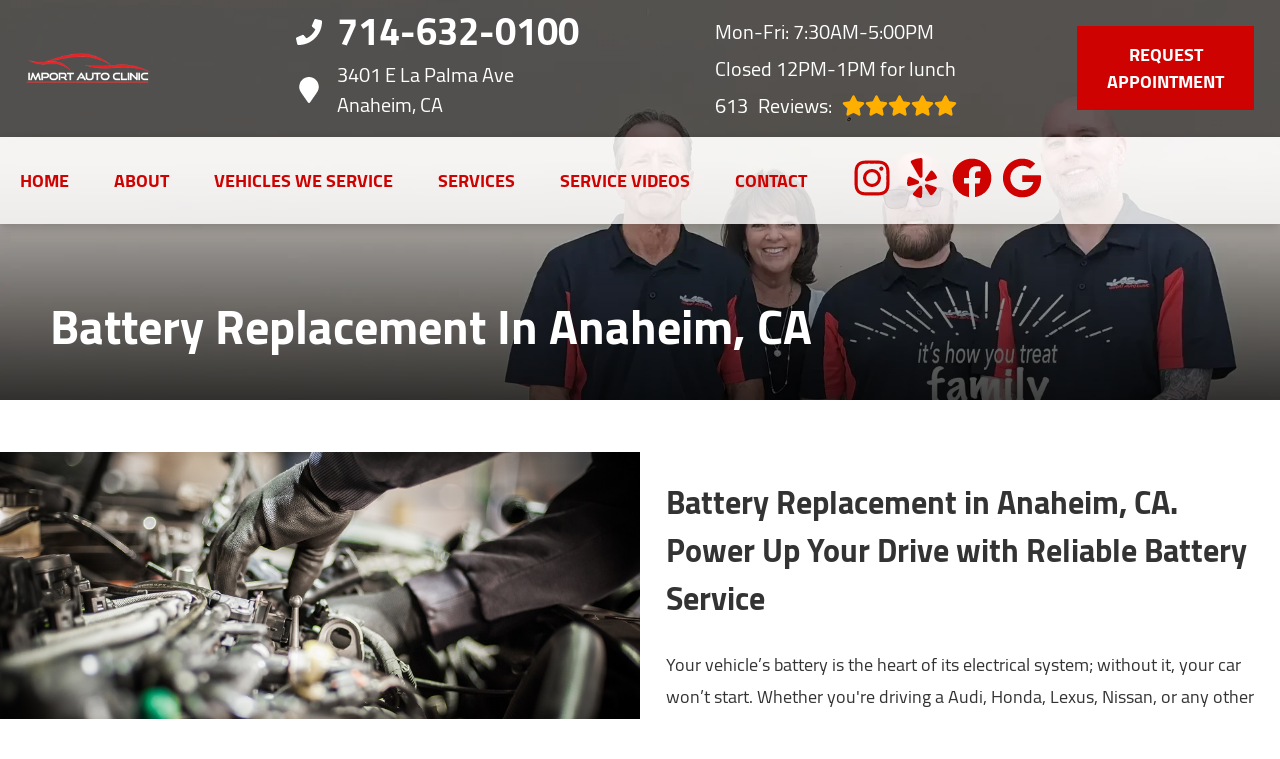

--- FILE ---
content_type: text/html
request_url: https://theimportautoclinic.com/service-BatteryReplacement.html
body_size: 130213
content:
<!DOCTYPE html>
<html lang="en-US">
<head>
	<meta http-equiv="content-type" content="text/html; charset=UTF-8" />
	<title>Battery Replacement in Anaheim, CA | Import Auto Clinic</title>
	<meta http-equiv="X-UA-Compatible" content="IE=edge">
	<meta name="viewport" content="width=device-width, user-scalable=yes, initial-scale=1">
	<meta name="description" content="Import Auto Clinic in Anaheim provides long-lasting Battery Replacements you can rely on. Contact us by calling 714-632-0100!" />
	<meta name="robots" content="max-snippet:-1, max-image-preview:large, max-video-preview:-1" />
	<link rel="canonical" href="https://theimportautoclinic.com/service-BatteryReplacement.html" />
	<meta property="og:locale" content="en_US" />
	<meta property="og:type" content="website" />
	<meta property="og:title" content="Battery Replacement in Anaheim, CA | Import Auto Clinic" />
	<meta property="og:description" content="Import Auto Clinic in Anaheim provides long-lasting Battery Replacements you can rely on. Contact us by calling 714-632-0100!" />
	<meta property="og:url" content="https://theimportautoclinic.com/" />
	<meta property="og:site_name" content="Import Auto Clinic" />
	<meta property="og:image" content="https://theimportautoclinic.com/img/service-BatteryReplacement.jpg" />
	<link rel="shortlink" href="https://theimportautoclinic.com/" />
	<meta name="subject" content="">
	<meta name="distribution" content="global" />
	<meta name="rating" content="General" />
	<meta name="robots" content="index, follow" />
	<link rel="icon" href="img/logo-32x32.webp?v=1768425043650" sizes="32x32" />
	<link rel="icon" href="img/logo-192x192.webp?v=1768425043650" sizes="192x192" />
	<link rel="apple-touch-icon-precomposed" href="img/logo-180x180.webp?v=1768425043650" />
	<meta name="msapplication-TileImage" content="img/logo-270x270.webp?v=1768425043650" />
	<base href="https://theimportautoclinic.com/">
	<style type="text/css">
body,html{height:100%;width:100%;margin:0;padding:0;left:0;top:0;font-size:100%;color:#333}body{overflow-x:hidden;background-color:#fff}.center,.container{margin-left:auto;margin-right:auto}*{font-family:Cairo,Helvetica,sans-serif;line-height:1.5;box-sizing:border-box}h1{font-size:2.5rem}h2{font-size:2rem}h3{font-size:1.375rem}h4,p{font-size:1.125rem}h5{font-size:1rem}h6{font-size:.875rem}p{font-weight:200;line-height:1.8}.skip-to-main-content-link{position:absolute;left:-9999px;z-index:999;padding:1em;background-color:#000;color:#fff;opacity:0}.skip-to-main-content-link:focus{left:50%;transform:translateX(-50%);opacity:1}.font-light{font-weight:300}.font-regular{font-weight:400}.font-heavy{font-weight:700}.left{text-align:left}.right{text-align:right}.center,body.locations-size-big .banner h1,body.locations-size-big .banner h2{text-align:center}.justify{text-align:justify}.row{position:relative;width:100%}.row [class^=col]{float:left;margin:.8rem 2%;min-height:.125rem}.col-1,.col-10,.col-11,.col-12,.col-2,.col-3,.col-4,.col-5,.col-6,.col-7,.col-8,.col-9{width:96%}.col-1-sm{width:4.33%}.col-2-sm{width:12.66%}.col-3-sm{width:21%}.col-4-sm{width:29.33%}.col-5-sm{width:37.66%}.col-6-sm{width:46%}.col-7-sm{width:54.33%}.col-8-sm{width:62.66%}.col-9-sm{width:71%}.col-10-sm{width:79.33%}.col-11-sm{width:87.66%}.col-12-sm{width:96%}.row:after{content:"";display:table;clear:both}.flex-row,i.fas{align-items:center}.flex-row{display:flex!important;flex-flow:row}i.fas{display:inline-flex;justify-content:center;width:26px;height:26px}i.fas svg{height:100%}#header-nav>div .logo-mobile,.hidden-sm,.reviews li{display:none}@media only screen and (min-width:33.75em){.container{width:80%}}@media only screen and (min-width:45em){.col-1{width:4.33%}.col-2{width:12.66%}.col-3{width:21%}.col-4{width:29.33%}.col-5{width:37.66%}.col-6{width:46%}.col-7{width:54.33%}.col-8{width:62.66%}.col-9{width:71%}.col-10{width:79.33%}.col-11{width:87.66%}.col-12{width:96%}.hidden-sm{display:block}}@media only screen and (min-width:60em){.container{width:75%;max-width:60rem}}ul{list-style:none}a{text-decoration:none;color:#000}.col-3>*{width:100%!important}header>div,i.fas svg{width:100%}#header-nav{background-color:rgba(255,255,255,.8);box-shadow:0 3px 10px rgba(0,0,0,.2);transition:background .3s ease}#header-nav>div,#header-top>div{max-width:1600px;margin:0 auto}#header-nav>div,#header-top>div>div{display:flex;flex-flow:row;flex-wrap:nowrap;align-items:center;position:relative}#header-top>div>div{width:96%;justify-content:space-between;margin:0 auto;padding:.8rem 0}#header-nav>div{padding:.8rem 2%;padding:10px}#header-top{font-size:20px}#header-top .social{flex:1;text-align:right}.contact a{min-height:35px}.contact a,.reviews a,.reviews li.active{display:block}#header-top .contact{margin-top:-13px;margin-left:100px;padding-right:120px}#header-top .reviews{padding-right:120px}#reviews li i:first-child{height:96px;display:block;overflow:hidden}#logo,.contact a .fas{margin-right:15px}.contact .ico,.reviews .ico{display:flex;flex-flow:row;align-items:center}.social ul{list-style:none;margin-top:4px;margin-bottom:4px}.social li{margin-right:10px}.ico-stars{width:115px;height:23px;background-repeat:repeat-x;background-size:23px 23px;background-position:50% 50%;display:inline-block}.ico-stars.ico-star-4{width:92px}.ico-stars.ico-star-3{width:69px}.ico-stars.ico-star-2{width:46px}.ico-stars.ico-star-1{width:23px}header .reviews .ico-stars{margin-left:10px}.reviews .num-reviews{margin-right:10px}#logo{width:auto}#logo a{display:block;margin:0 20%0 0;height:auto;width:auto;background-size:contain;background-position:0 50%;background-repeat:no-repeat;min-width:100px;max-width:300px;max-height:160px}#logo img{max-width:100%;max-height:100%;margin:0 auto;display:block}.nav-wrap,.social,.social li{display:flex;align-items:center;flex-flow:row}.nav-wrap .extra-buttons{padding:0 15px}.nav-wrap .extra-buttons a.cta,.nav-wrap .extra-buttons a.extra-cta{transition:all .3s ease}.social{width:calc(100% - 100px)}.social li svg path,.social-icons{fill:#cf0202}.social li a{display:inline-block}.social li .fas,.social li a{width:40px;height:40px}header{position:fixed;width:100%;z-index:100;transition:background .5s ease;background-color:transparent}.scrolled header{background-color:rgba(0,0,0,.8)}.scrolled #header-nav,nav ul.nav-drop-f li,nav ul.nav-drop-f li a:hover{background-color:#fff}header .ico-phone{font-size:38px;font-weight:800}.head-phone-text,nav label{display:none}header .ico-location,header .ico-phone{color:#fff;white-space:nowrap}header .reviews a,header .reviews span{line-height:37px;color:#fff}header .reviews span,header ul{white-space:nowrap}nav{flex:1;margin-bottom:5px;font-size:15px;padding:0 35px 0 10px}nav ul{display:flex;flex-flow:row nowrap;align-items:stretch;justify-content:start;flex:1;margin-top:20px;padding-left:0}nav li{align-self:center;margin:auto 45px auto 0}nav a,nav span{display:inline-block;text-transform:uppercase;text-align:center;font-size:18px;color:#cf0202;font-weight:800}nav label{font-size:24px}nav input{font-size:24px;position:absolute;z-index:100;opacity:.0001}nav input+i,nav ul.nav-drop-f{pointer-events:none;position:absolute}nav input,nav input+i{top:50%;right:50%;display:none!important;width:50px;text-align:center;height:50px;cursor:pointer;margin:-13px auto 0}nav input+i{z-index:2}nav .nav-l,nav a,nav span{position:relative}nav ul.nav-drop-f{opacity:0;top:100%;z-index:100;display:flex;flex-flow:column nowrap;box-shadow:4px 4px 10px 0 rgba(0,0,0,.2)}nav ul.nav-drop-f ul.nav-drop-f{top:0;margin-top:0}nav ul.nav-drop-f.left{left:100%;right:auto}nav ul.nav-drop-f.right{right:100%;left:auto}nav>div>ul>li>ul.nav-drop-f.left{left:-5px;right:auto;margin:0;padding-top:0}nav>div>ul>li>ul.nav-drop-f.right{right:-15px;left:auto}nav ul.nav-drop-f li{display:block;align-self:flex-start;width:100%}nav ul.nav-drop-f li a,nav ul.nav-drop-f li span{padding:12px 15px;display:block;text-align:left;min-width:200px;transition:all .3s ease;cursor:pointer}nav .nav-l .nav-l>a:after,nav .nav-l .nav-l>span:after{float:right;margin-top:-3px}nav a:active,nav a:hover,nav span:active,nav span:hover{color:#000}.appointment a.cta,.mission a.cta{margin:0;font-size:18px;padding:15px 30px!important;background-color:#cf0202;transition:all .3s ease;font-weight:800;color:#fff!important}.text-bg-wrapper:before,a.cta,a.extra-cta,header .appointment a.cta{background-color:#cf0202}.appointment a.cta:hover,nav a.cta:hover{color:#cf0202!important;background-color:#fff!important}.mission a.cta{margin:0 0 2rem;width:auto}a.cta,a.extra-cta{position:relative;display:inline-block;width:100%;margin:0 auto;border:0;padding:15px 25px;color:#fff;text-align:center!important;text-decoration:none;text-transform:uppercase;font-size:16px}.width-auto,a.cta.width-auto{width:auto;display:inline-block}.header-location-wrapper{flex-grow:1}a.cta.link-atom-header-view-location-link{padding:7px 8px}a#link-atom-header-find-location{display:block;text-align:center;padding:15px 0;width:100%}.container{display:table;width:100%;max-width:1600px}.text-bg{background-color:#cf0202;margin:0!important;clip-path:polygon(0 0,100%0,85% 100%,0 100%);padding:5% 2%}.text-bg-wrapper:before{content:" ";display:block;width:25%;height:100%;top:0;left:-20%;position:absolute}.banner h1{margin:0}.banner h1,.banner h2{text-align:left;font-size:42px}.banner p{font-size:24px;max-width:670px}.banner a.cta{display:inline;color:#cf0202;background-color:#fff;transition:all .3s ease;font-weight:800;font-size:22px;padding:15px 30px!important;float:left;width:auto}.banner a.cta:hover,body .featured a.cta:hover,body .our-reviews a.cta:hover,body .services a.cta:hover{background-color:#cf0202;color:#fff!important}.container h2{font-weight:400;margin:30px 0 0;color:#cf0202;font-size:36px}.container p{margin:0;color:#666;font-size:22px}.banner h2,.banner p{color:#fff;margin:0}.banner p{margin:20px 0 10px}.body-content a:not(.cta){color:#cf0202}.banner{text-align:center;background-position:center;background-repeat:no-repeat;background-size:cover;padding:320px 0 4%}.banner h1{font-size:5.5rem;line-height:1!important;font-weight:800;margin-bottom:2rem;color:#fff;text-shadow:0 3px 10px rgba(0,0,0,.8)}.banner h2{margin-bottom:0;font-weight:700}.title-cta{float:right}body .featured a.cta,body .our-reviews a.cta,body .services a.cta{display:inline-block;color:#cf0202;background-color:#fff;transition:all .3s ease;font-weight:800;font-size:22px;padding:12px 26px!important;width:auto;margin-top:6px!important}.mission a.cta:hover{background-color:#000!important;color:#fff!important}.our-reviews a.cta{margin:20px auto}.shade-title{position:relative;text-align:left;text-shadow:0 3px 10px rgb(0 0 0/80%);font-weight:700;font-size:3rem;color:#fff;margin-right:20px}#sb-wrap{width:100%;max-height:0;max-width:unset!important;transition:max-height 1s ease-in-out;position:relative;overflow:hidden;padding:0!important}#sb-wrap.active{max-height:500px}.sb-wrap-inner{max-width:1600px;display:flex;flex-flow:row;justify-content:space-between;align-items:center;margin:0 auto;padding:15px 35px;width:100%}.sb-wrap-inner .sb-content{flex:1;padding-right:20px}#sb-wrap a.close-btn{position:absolute;top:10px;right:15px;color:#fff;text-shadow:2px 2px 5px rgba(0,0,0,.7)}.reviews-val,header .logo-shop-name,header .view-locations{display:none}body.multi #header-top .contact{margin-left:0;padding-right:25px}body.multi #header-top .contact .ico-phone{font-size:28px}body.locations-size-big #header-top,body.multi #header-top .contact .ico-location{font-size:16px}body.locations-size-big .contact .ico-location,header .reviews span.head-hours{white-space:normal}body.locations-size-big i.fas{width:20px;height:20px}body.locations-size-big .highlights .content i{width:80px;height:80px}body.locations-size-big .contact a .fas{margin-right:7px}body.locations-size-big header .ico-phone{font-size:22px}body.locations-size-big #header-top .contact{margin-left:40px;padding-right:0}body.locations-size-big #header-top .reviews{padding-right:0}body.locations-size-big #logo{width:15%}body.locations-size-big #logo a{background-position:50%left}.banner h2,body.locations-size-big .banner h2{font-size:2.3rem}body.locations-size-big .location-image{min-height:1150px;display:block;background-position:50% 50%;background-repeat:no-repeat;background-size:contain}.multi-col,.multi-row{display:flex;flex-flow:row}.multi-col{flex-flow:column}.nav-panel-els,.nav-panel-els.nav-panel-navi.display-mobile{display:none}@media only screen and (max-width:1400px){header .reviews span{white-space:normal}}@media only screen and (max-width:1024px){header .view-locations{display:block}body.locations-size-big #header-top .contact{display:none}body #logo,body.locations-size-big #logo{width:auto}#logo a{margin:0 auto 30px 0}#logo{margin:0}#header-top .reviews{padding:10px 0}#header-top .ico.ico-location{justify-content:center}header .ico-location{white-space:normal}#header-top>div>div,.nav-wrap{flex-flow:column}#header-top>div>div>div{text-align:center;padding:10px 0}header{background-color:rgba(0,0,0,.8);position:absolute}}@media only screen and (max-width:768px){#header-nav .appointment,#header-nav .social,#header-top,.nav-panel-els.nav-panel-navi.display-desktop{display:none}body,html{overflow-x:visible}.fa-bars{color:#0b0a0a;font-size:30px;margin-top:-14px;opacity:.7}header{position:absolute;width:100%;z-index:100}.banner{padding:130px 0 4%}#header-nav>div .logo-mobile{display:block!important;width:150px!important}body.sub-page #page-top{min-height:700px}.sb-wrap-inner{flex-flow:column}nav,nav ul{display:block}nav{padding:10px;align-items:center;justify-content:center;display:flex;flex-flow:row wrap;text-align:right}nav input,nav input+i{top:50%;left:auto;right:10px;display:block!important}nav ul{position:absolute;left:0;top:100%;width:100%;height:100vh;max-height:0;transition:max-height 500ms;background-color:#fff!important;z-index:99;text-align:left;padding-left:15px;overflow:auto}nav .nav-l:after{content:" ►";text-transform:uppercase;font-size:22px;right:20px;top:3px;position:absolute;color:#fff}nav .nav-l.hover:after{content:" ▼"}nav ul.nav-drop-f.left{left:auto}nav input:checked,nav input:checked+i{top:15px;left:auto;right:15px;z-index:1001;position:fixed}nav input:checked+i svg{visibility:hidden}nav input:checked+i:after{content:"╳";font-style:normal;z-index:1001;position:fixed;top:15px;right:20px;font-weight:700;color:#000}nav input:checked~div{border-top:0 none!important;max-height:100%;padding:15px 10px;margin:0;position:fixed;top:0;left:0;width:100%;height:100%;z-index:1000;background-color:#ffffff!important;display:block;overflow:auto}nav input:checked~div ul.nav-drop-f ul.nav-drop-f{margin-left:25px}nav input:checked~div ul.nav-drop-f{right:auto!important;left:auto!important;transition:opacity 500ms;position:relative;height:auto;box-shadow:none}nav input:checked~div .nav-panel-els{display:block}nav input:checked~div .nav-panel-els.nav-panel-navi.display-desktop{display:none}nav input:checked~div .nav-panel-els.nav-panel-navi.display-mobile{display:block;border-top:1px solid #777;padding-top:15px;padding-bottom:25px;text-align:left}nav input:checked~div .nav-panel-els.nav-panel-navi.display-mobile~.nav-panel-els.nav-panel-navi.display-mobile{border-top:0 none}nav input:checked~div .nav-panel-els.nav-panel-navi.display-mobile a,nav input:checked~div .nav-panel-els.nav-panel-navi.display-mobile>div{padding:0 35px;width:100%;position:relative;margin:25px 0}nav input:checked~div .nav-panel-els.nav-panel-navi.display-mobile a span{margin:0}nav input:checked~div .nav-panel-els.nav-panel-navi.display-mobile i{position:absolute;top:0;left:0}nav input:checked~div .nav-panel-els.nav-panel-navi.display-mobile p{margin:0 0 5px}nav input:checked~div .nav-panel-buttons{padding:50px 10%0;display:flex;flex-flow:column;align-items:flex-start;justify-content:center;width:100%}nav input:checked~div a{padding:10px 0;display:block;text-align:left;white-space:normal}nav input:checked~div a span{margin:0 auto}nav input:checked~div .hover>ul.nav-drop-f{opacity:1;pointer-events:all;max-height:none;box-shadow:none}nav input:checked~div .nav-panel-buttons a.cta.apnt{background-color:transparent;margin-bottom:30px;border:5px solid#cf0202}nav input:checked~div .nav-panel-buttons a.cta.callus span{color:#fff}nav input:checked~div .nav-panel-navi a{display:flex;align-items:center}nav input:checked~div .appointment,nav input:checked~div .social{display:none}.nav-panel-logo{text-align:left}.nav-panel-logo img{max-width:50%}nav input:checked~div>ul ul{background-color:transparent!important}nav input:checked~div>ul{height:auto;display:block;top:0;left:0;z-index:1001;max-height:none;color:#000;background-color:#ffffff!important;position:relative;padding-top:35px}.nav-l a{text-decoration:none;display:inline}nav input:checked~div *,nav input:checked~div .nav-l:after{color:#000}nav input:checked~div ul{overflow:hidden;width:auto}nav input:checked~div ul li{background-color:transparent;color:#000;border:0;width:100%}.social{right:0;position:absolute;display:flex;width:165px;top:0}.social ul{list-style:none;display:flex;overflow:visible;top:0;background-color:transparent!important;align-items:center;min-height:100%;flex-flow:column}.nav-wrap .extra-buttons{margin-bottom:15px}nav .social li{display:flex;background-color:unset!important}.social li a{display:inline-flex;align-items:center}.m-n-e #header-nav,.social{height:100%}#header-nav>div,#header-top>div{display:flex;padding:25px 17px}#logo{width:100%;margin-bottom:0}#logo a{margin:0;width:100%;background-position:50% 50%}#header-top .appointment,.social ul{margin-top:0}#header-top .appointment a.cta{background-image:unset}#header-top .contact,#header-top .reviews{padding-right:0}.body-content{overflow-x:hidden}.shade-title,header .ico-phone{font-size:32px}body .featured a.cta,body .our-reviews a.cta,body .services a.cta{display:block;width:97%;margin:0 10px}#header-top,#logo a,.banner h2{text-align:center}#header-top .contact{margin-top:0;margin-left:0}.banner h1{font-size:2rem;margin-bottom:1rem}.banner h2{width:auto;font-size:1.8rem}.service-block a{padding:6rem 1rem!important}.service-block span{font-size:22px!important}.container p{font-size:18px}.sub-page .banner-title h1{margin-top:70px}.sub-page .banner-title{padding-bottom:10px}}#page-top{background-image:linear-gradient(to bottom,rgba(0,0,0,.8),rgba(0,0,0,.4));background-position:center;background-repeat:no-repeat;background-size:cover}.sub-page #page-top{min-height:400px}.sub-page .banner-title{margin-top:-200px}.sub-page .banner-title h1{text-align:left;color:#fff;min-height:70px}.banner-box{padding:25px 40px;background:rgba(0,0,0,.7);color:#fff;text-align:left;font-size:24px}.body-content .services{padding:2rem 0 3rem;box-shadow:inset 0 3px 15px rgb(0 0 0/40%);background-color:#282828}.service-block{background-size:110%;background-repeat:no-repeat;background-position:center;-webkit-transition:background-size 200ms ease;-moz-transition:background-size 200 ease;-o-transition:background-size 200 ease;-ms-transition:background-size 200ms ease;transition:background-size 200ms ease;border:1px solid #444;box-shadow:0 3px 10px rgb(0 0 0/20%)}.service-block:hover{background-size:140%;border:1px solid #666}.service-block a{display:block;text-align:center;padding:9rem 1rem;background:rgba(0,0,0,.6);transition:all .3s ease}.service-block a:hover{background:rgba(0,0,0,.3);box-shadow:0 3px 10px rgb(0 0 0/50%)}.service-block span{color:#fff;font-size:32px;margin:0 0 20px;text-shadow:0 3px 10px rgb(0 0 0/80%);font-weight:700}body.ddm{width:100%;height:100%;overflow:visible}body.ddm.body-scr{overflow:hidden}body.ddm header{width:100%;height:100%;overflow-y:visible;box-sizing:content-box;position:absolute;background-color:transparent}body.ddm header.scr{position:fixed;overflow:scroll}body.body-scr #header-top{position:absolute;top:-10000px}body.body-scr #header-anch{margin-bottom:85px}header.scr #header-top{opacity:0}@media only screen and (max-width:1024px){.sub-page .banner-title{margin-top:170px}.sub-page .banner-title h1{text-align:left;color:#000;min-height:70px;margin:0;font-size:32px}}@media only screen and (max-width:768px){.sub-page .banner-title{margin-top:0}.appointment{text-align:right}.appointment .cta{width:90%}#header-nav>div,#header-top>div{padding-top:25px}.social ul{flex-flow:row}.social{width:100%;height:70px;right:auto;left:10%}.locations-num-2 .banner{padding:1020px 0 4%}.locations-num-3 .banner{padding:1220px 0 4%}.locations-num-4 .banner{padding:1420px 0 4%}.locations-num-5 .banner{padding:1620px 0 4%}#header-top{order:2}#header-nav{order:1}}@media only screen and (max-width:640px){.head-phone-text{display:block}.head-phone-number{display:none}header a.ico-phone{font-size:18px;padding:15px 30px!important;background-color:#cf0202;transition:all .3s ease;font-weight:800;color:#fff!important;margin:10px 0;justify-content:center}header a.ico-phone svg path{fill:#fff}body.locations-size-big #header-top .contact{margin-left:0;padding-right:0}}@media only screen and (max-width:480px){.nav-wrap{align-items:flex-start;margin-left:50px;width:100%}.extra-buttons+.social{right:0;position:absolute;display:block;width:50px;top:0;height:100%}.extra-buttons+.social ul{list-style:none;display:flex;overflow:visible;margin-top:0;flex-flow:column;top:0;right:0;justify-content:center;height:100%;min-height:100%;background-color:transparent!important}.extra-buttons+.social li{margin:0 10px 0 0;padding:3px}}
	</style>
	
</head>

<body class="service sub-page single locations-num-0 locations-size-no">
<script type="application/ld+json">
{
  "@context": "https://schema.org",
  "@type": "AutoRepair",
  "openingHours": "Mo,Tu,We,Th,Fr 07:30-17:00",
  "address": {
    "@type": "PostalAddress",
    "addressLocality": "Anaheim",
    "addressRegion": "CA",
    "postalCode": "92806",
    "streetAddress": "3401 E La Palma Ave"
  },
  "aggregateRating": {
    "@type": "AggregateRating",
    "ratingValue": 5,
    "reviewCount": 380
  },
  "areaServed": [
    "Anaheim",
    "Orange",
    "Anaheim, California",
    "Anaheim Hills, California",
    "Brea, California",
    "Villa Park, California",
    "Yorba Linda, California"
  ],
  "legalName": "Import Auto Clinic",
  "name": "Import Auto Clinic",
  "location": {
    "@type": "Place",
    "address": {
      "@type": "PostalAddress",
      "addressLocality": "Anaheim",
      "addressRegion": "CA",
      "postalCode": "92806",
      "streetAddress": "3401 E La Palma Ave"
    }
  },
  "logo": "https://theimportautoclinic.com//img/logo.webp?v=1768425043650",
  "image": "https://theimportautoclinic.com//img/logo.webp?v=1768425043650",
  "slogan": "Service You Can Trust at a Fair Price",
  "telephone": "714-632-0100",
  "geo": {
    "@type": "GeoCoordinates",
    "latitude": 33.8542030,
    "longitude": -117.8466120
  },
  "hasMap": "https://www.google.com/maps?cid=1983144438491801590",
  "openingHoursSpecification": [
    {
      "@type": "OpeningHoursSpecification",
      "dayOfWeek": "https://schema.org/Monday",
      "opens": "07:30:00",
      "closes": "17:00:00"
    },
    {
      "@type": "OpeningHoursSpecification",
      "dayOfWeek": "https://schema.org/Tuesday",
      "opens": "07:30:00",
      "closes": "17:00:00"
    },
    {
      "@type": "OpeningHoursSpecification",
      "dayOfWeek": "https://schema.org/Wednesday",
      "opens": "07:30:00",
      "closes": "17:00:00"
    },
    {
      "@type": "OpeningHoursSpecification",
      "dayOfWeek": "https://schema.org/Thursday",
      "opens": "07:30:00",
      "closes": "17:00:00"
    },
    {
      "@type": "OpeningHoursSpecification",
      "dayOfWeek": "https://schema.org/Friday",
      "opens": "07:30:00",
      "closes": "17:00:00"
    }
  ],
  "url": "https://theimportautoclinic.com/"
}
</script>
<script type="application/ld+json">
{
  "@context": "https://schema.org",
  "@type": "BreadcrumbList",
  "itemListElement": [
    {
      "@type": "ListItem",
      "position": 1,
      "item": {
        "@id": "https://theimportautoclinic.com//index.html",
        "name": "Home Page"
      }
    },
    {
      "@type": "ListItem",
      "position": 2,
      "item": {
        "@id": "https://theimportautoclinic.com//services.html",
        "name": "Services"
      }
    },
    {
      "@type": "ListItem",
      "position": 3,
      "item": {
        "@id": "https://theimportautoclinic.com//service-BatteryReplacement.html",
        "name": "Battery Replacement"
      }
    }
  ]
}
</script>
<a href="#main" class="skip-to-main-content-link">Skip to main content</a>
<script>
const _font1="d09GMgABAAAAAFDAABEAAAAAvbQAAFBdAAEAAAAAAAAAAAAAAAAAAAAAAAAAAAAAGnAb2ggcgnYGYACBXAiBGgmaXhEICoHiSIHJcguDegABNgIkA4dwBCAFhFIHhy4MgTEbNq4H2DaNYtjtAP3vf+mPBXLzTLlb1dlCCpaiIzRsHGAzr/3Z//9JSUWOSrNd0tqBPe5BzGlWriQOwjK+6zK2XQcKte1KnYa9GqmpmFknPeoPjnVRdXBDEYnPKV1BQVA0vyG2u7Kznx8yLmkoZlQULyS80n+41xsVxdQyWEKfcX7ufK1mS1FRDVuw+dr+u/Vgg0w85OYSG69JPkfGXCo6TQyR+8JUvLplv1VAOTanRrLOk+TLQ/0Y6+0iahGPhIxHSidRopYulixkhsaQ6OZ3/+dxW+9vAwYikbNwhxWHmaBiReNFZFhxkV6mEEPVfCCKiZVefth+2UUgrIVNslcgUISOgXSFrawwxLJCkQZH7wgyQNv8d9MxMbFRBG2ElurjDg7ujmhFGwsLxYq5inSp/ufiufLlykX97XX7KuZ5T/9TKIWu3GZGddrzTmdkzMfPHl2msyqnmFhMvv+90ml7svSwKz10SB0QdbSntX2OL4kSnv7bUysV9XeEqHg+4eqp6L4B/kkGDtP53zL9YZhOZRvvpi+qfep9pQ2BlIRiUYIEYvXlrM/MqnqvDZoRciDngJVitcY41GssoVMH43p6T9+fuTCX4/9RJ/nvyTKBTBTHkiFxAA9Qdy2nH4C24XebgNY2+I83UAq3/YZgicWevf4HuS98ZVN3E96bdIYq/[base64]//T3pubOCcgFDC4+sEStlZt02s4/pYK0bhCBdNoJLv0JSQATCfj1V6n9XnfPSRfKhlIfv2DA9rxoPWA3p5ZmhlKLi6GIB0hinkR1JrT4Pb6CWBUVMRZCjenOKQFFlZVa+xdB3R6/N27MJSIiIqVICKE3f2/dq30NBgJZJiilA5SY0ej/7t7820/7vxjdmrxs67ERg0o5NDkC2dn5f/tj+54XWVhYdSCbwgB/oQAaFf69TAIkDoSPD6EpIeb8IcGCISFyIHnyIAUKIMUqIFWqIbXqIA0aIUMNg4wyCjLBJUi3XggC6gXLgS9YFJUEkr0N+QVAn8jX1YA9AlAGANru6Low+PGDDTUgqRK/OYyJMcdsuZdGFUH/blN7iwWzcUDhjgD2k4otSaVjBdVbQZl7J76hct/c/JEOb+JeR5l4yqiX4V09rWPfaJC2VO+rvtGxL3Ii/cXLKL+pJUjbjl6yqkNz3c9enzk36l81YtIp+RhpjLxZ/pt7rGlCD/nu36w/r2mHSGWm7ifP0z/U1N5MxneFZ9hC8p179j1+1PK5B1fYTg0TmgsLqDHCMrG3xOW94rJF2VW8j01ZfzH23sWfJb6SPU8RcflvacySWL5ZWiZ9IH0l43lRhD0vum80xiLN8l4tTJkzN+qKP5VEVVTXhlFjqGXAiDCxCepxIbzzEATEGBRMsZkLpCdEHmtFo9eo6UPU9aGG92FG/7Fa4y0TboVj8p1wyTjX3TPTQ48spLqSKNFM70rmpS/5Cr+nxFSpgUi3KSZJbetYwjpdjJ5oBt40zZg1Z95iWTJYtmJ102jbkU4kMR5DgtqFxS0YSSiK8NwXlUxLf5NvCjeVgnKlCpXLKlFdNI1PmpDmW0taqS3tKJ1acOky6FkaaNM6M2bWnHmLxSKwsrFzcHIVt5KHl49/HetFodjCorWRdWQDNm3Ztlv2tPYdOMyRthkRxXTi5/kSZCaLUBKRTK9cpYJUGaVaqzmtOe11VBa109DS0W+ijrhVPLx8/OtYoGDPC8UpTOs2bGYLtu2KH/[base64]/[base64]/c2hVY09qeQ09950O+2lkHCrcQxseR4HJfFi3+CbwGCZSmIDCQqUpKMJxcoMNiJQh9VpxlptXWEMMBSwdROQ0tH/92gFowk0ERRFMXnEwUjC0VAhSiKoiiesVywLsuNx917zFO+QiZinP/[base64]/DKzQheqRG8B8xzIoTVNmKLOUOTdvsbgJHl4+/h1WiVIQTtr6nQ3atGXbbtlT23fgsBzJRVqMEu/aBeASV54wlDmfte/[base64]/e/h/W4HFgkNmOHWPh8kkWui5eCxXKjTJXo7BhaGC0a8IrKmO1cEDQMHdxqxlp57IJJRopM8WxKwICUd5xIf1SuS80SpKZmmQI8otwPvXGcf67QbIOA4ramU1NE4LR39EiUYTVnUWMHGzsHJ9WqGDJPwekzQ6SQSySUNxITlpYqAoWSVaCI/pxAWHFMKs1LiQrKMSryRiic1MxxSlKJyWoVOZZRqRnNa8xJRG1AwqrEosTobOwcnV9yMB7x8/[base64]/J4uspQWWwiVOu5k6tqVOvQaOmrakdhiEEhiC5zBIAAAAAXE7EIAwZNmLUmHETJk29Jg62JUvLsGK1GX3KVMXMZgFZycbOwcn16s64oCdAQaGEmbV4jQ6BYRieMscQEd0ycz1Fx2pBgBJds9xxMKhVX7/UMkTuvlPEjDoVE4Na5zMGVvXgoQ0s3YlxiWlFrULQCSE0vQudp7gQFZ0bxHcryqpKzim8wOaP/UJooSpWPnuq26Xv8Mgfs/zv2e1y2OT3MSx5wahCZRQ2EwFFTbyLWYMD4UH4FIGKDJjDuSGOUC7NCOWnnUNg8OP7MzeQe/e4ljD4GLkOfcysmjE9NotULNB+sKCJKRJpYFHkpyokVpiDjrCv1rOqWpkxo0bW5Cgn4ssrjWut23CXhD5RsYQIririgmTuwZGvWoI+QLZuC11K/V/[base64]/tRH06qfpDFai1tadIXVVGMIXYmNaEbNA6RmddNiS6G83DcoYxSwFIZVqmiDm+4uxaEwaWF+Z+50hYZP3G+l6x5ADO0NVL0W1sIbOpID0fA1ySjEDeaJG6ytsuYsB5va1ntr1MJdi7yaZ6pkP11bMYhC+l1Zh/Xxiwmsal4xIUA84e0TiOyqehssgUtVFUWsRE5xyWOCWPhpOZkQz68ksHgKfh4W/GpEwDmOcPoYwNUXM1szhXBKuEmVGiffyWMmfRJpY40t80VC3J4DYMdr0wACYChGdvWr4Y11sfHo8mMUQvyWDlBlejnHUHgCGADJvD+7hKbqEjoOx2dq0VgPhe41zWyrk3XHBZjV9jpAmadLOgG46rTbSdGuW3vw29nDUUWRTjRGrDffMZiluCWPHo8wcm7sM38CGWC6/Jhb8/2mCG7MrF9CbTLeTbf8b9JGX7qn6K73PjheWb8mr37Pbb7t7gwtEPqSveICSu6+bK/egYWTO7Wqyp1Ak7gbfjqLpmkfJGVLectA77z10icHsalJVeuddtHRGr4k9i4zj/oc4FyXTe4y9TXNd6GGoldOnt5aYN1cmEhWbIBJLnBuvHD58CHkx5/INMtIrLCWhYu70Q7GiLURG2PsSpw9BwRHMww2k6pkceKM4GKSm0nuZvMwh2dfj1dF6U/CPP7mm1ZhZpj9HJ9jPsICGFlYEhZZhrSiJK20Btfa8BoU1gzEhOX0LCewhNBsolJCwZQJC/NZGbEL1n7wZsGCtYkUATKEiJpiIWYjoTYWZoLWDOEmRJZM8RJwJJqQZI5kM6SYI9UKadaTbq5M68s2T44N1ZhldEmaYCq+6UFjAAND9pnIBtsY2W43wkGUHIccQzhREk46g+usec7Z2Pn54S1dQkm47ga2m6bcsoHblrhjyl0buGeJB5Z4aJZHuySsuUeSxr6VF/DRS+Y/na22r/y4eZjm5oztflBnwbxb5HNUWhoXzckbc/l/l8HD1dAe9heN812u0Y3jqHqgy7KmCwAT1H7YALbXJwclDCNChoC7cKjsPc2zsDKzkZFro7bt5X01BVysP1OOKX/Ed+q6kHzURqCjxw6wc/Ljkt8d19M4AdC3/Iq/v7RRlGoIsEtYv1xdvos4585o2wksF9Jt0UVUSgZeivvhmtGdnGWDFzerirVuO8V1Y4UrFPjQ2ggAeRWWrT5aB7aXy+WWk6oGbgcuXmWedsTfQzFo3/uyybRgeX8ikn/GaIcBoAk/HYUQKxZr7XQsWEnwsxxCG+wmdtAxpk44zwImuw4wxogErWNlFLkUtcMoNgtKGLBAkLDHcyDhot/k2UbjtpeYHXbDHQwDf7BgQaIPin6br+AQprsYTs7eNnvJ/NqrqgbJGCJjsi02P/kxWTXkQDCgYmQlvdzsYXJCImSDDgYM548MA0YAbUA7MIIH0AJUE9h4qDvt1sVas+TQfpmlw+RgMAQ7fgLJgMIhtBticLRx2LZxVZOf15DJc7WbT+bSR12qYD/CJaSwyEOAuBvvkaRAW9udO8nypVd6y9QtUhEzlzRivf1AQqev/Mo16ROOVXOcSBdUcP31FZX52yXvvWxXm2n5PE2keWQ4jXO4eL4xWSHopPTeeiifXGJpQKvpxYf8IIm+lloFE7/JRiCIGJMegQNBmFRv1xitBMPedMttd9x1z0OPYASYmBj06Klx6BYIDaoLimWnSQVOAE4EnUBGdBs3uoaFAsWGQnFAVDQIbh4DKJuixpBNtthhkx2G7LA9CzwV3ZYSOtNaRqE0GoawYcuRbbYwyoyhzCpGG2wLhKV4IoAPvyESUL7uKpav41Vx9/xGrJDsnmvRHAjqKcOYQhBQgwPh4mMQM8FGsyRhSxtxtTFvm/AtFQJomNLaQkRpKVoMK3G2kWFbWXXZyVXNXq1RfIwxVbjllku0znpJ9jggxfHhTBec5fJn2a66Jsd9D+R5PFygJYV/5/yuyEu/lcKAZOMseOF56rn60g4BAyaskKbDhgM7enaHbfQsXSI0F1HE/n0KV7lhhjQ0bCthw0aMGCzsCUAffgTehx+B61e5nYdDpmGUCKBRHH9xchSpoTPGPCtYN23qLhOHHiAHEwsQKFc+S113FxG5Q3Qfu3bk7ncJwAi+r4Q0nD49PAUH4eDwP4XHyOkjcvVe7/Vh/cPrlULA/DY5JaJKCuttVsHtn4mA3gAuGgDsD//6u5MXzQGSZ/o8caJX99+r2Ox183efvp5LWv/5dvTRn3znqZMCHPEhyq6KMQZ43GlRbA/RhVAsbhqGB1xJslUGRUhEBWf/7hqjMIkMaBoYMZQWi1wYrqs//gL9qL/wf9uV411s51WQHj8x4chcX7dvqMzdB07VVoPnZfE/4n0Q8D+eU03VDaBtAaiBEjEc8fi7C6qp8BhT0ZoHAYGEWOvacjFdGImIn7sewlwSJv7qeYgp4QNsR1yL86qs4OPXHMYY6/rkN7h1vfTRW3p5jBJPtVHAPr5zfPLZF199890PP/3yG8JjwUWIRC+98tobb/V7570PPsIzNuZhgLybacDi6+WIXZzDPnE8mhogXmPzy5NCIRCM92TI/10GqOqXPqMAN4D4NQ8BowiQHXZ1wqHCRbjGZ7pe9TygCW2MXQZQYSTmlWzPzlEJbUgraCVtSXvTGlpH7zpXKkUDAyba/QdZZ4894UAxTdHGc3v9i53WK/PMRRfMr/rR+Mu//t5nDjpgr11WmK9wlNdz+ncgd+qyQiFa3ikApqJ30qwHCQJKZPLiKyjKzuiZ8j0/4H+ZugI7Etlij2pVMaK7FjTt0ciiew+cjkfvKyM52oHwO9d7gHO2QvqdI9H433A95VxmxlrCnwgfSDcBYtCKCHbZqiIBFuBPMmn8NM3eZj/vqSVnqag/+OysWJP+CP5yb82R3oDP3rufvXtkys644Cykb2JNOLETFfopAyukL+MLWWo4sK6ZWe/CE/QkFDzNbEiUFueEXzvCgxZFiEYIbW77Fv8Fbt4Z/6e6ojdjET3RYj0h/NItx6yoAD1INS50XOWew3hQahg11rZlZhUpxE65WGS1UDSCfD7DLzxHSDPbSeVhCxEi+efpq3XLp/ZAGvdd2DPxwDvx1oPy0DlmFEGn9uCKKqizmIDAijRFF3EBwSyOJMVKqaWNUH1YXQfmmelw/o+6wqqAugy+vSl0m00ZmPSRY6+3raGQWWo4n8UgiiZcnFRDFk08/xIpuBpUBjiR3ZESoAgVrfq60w/HPjZMcQFD2RI5IMzYkz1oJmeNWH/bYj8XmTQS/9vRWdGDVQC6yzfHeh6RoJ6Bb/jX2ItX9DHzQB2bxT/qysRz+gxI/0QUi0g2G+Dtkcu06vxVurX8OCA2f9+9PbwOG2ttUf0QGYL2WAn2XGKu9M3Bc0hUs3uDvf7EjYCK7rWA4nJJVdOXGLPTe1j5xPvpM12IeALZZnq6HOmBhzHQkxntzZgBNtIRSXgzofe3m4+wliELjxyDoOjp7C9v2oE0UwRi/jtcrMPUq6Z/5rCz8P/F8YqvGCNDVFRMkPESpQJBmaCgXKCoEFRUChqqBB3VgoEawezYQCCfkFr29sgJauK3d4iDddviSKv+3BfHWPV/tW6xxmqyHbZqO1lLL1yEDDLKJLMoktwBjY2ifXZgmKGVlLd6VHBmOzcNHVBRzCqP55VyBDDCgAmJW4Kf5juZkRyd6FUiO93kZJPx+MiqX/furpfQf1aN6e7kBXjEdfsVa2SINF2MaHyUbaoI6S8A4PeZbOWLT+S8Um5Ag5H3COEDIw430R31habik34hIutp7f8UmbjNNdRaJ/AFsvh1+nIUn45wMxNk+wednnhcn70ts5+BkJJBmOpG+kSy5dIxTRbLdAhAk55BI8+bUbMKkR68lDr4TxzpL/fdT/[base64]/M3tBymGnqi/2u5DMbLfN9yeeWuhHc6yymZ/2ySFnz0M0/EJfRPICC3h1pBRUbrLO3oEEtW6yzPyyz0VJtX+v2vEOMDgzyAIadv5EtY12lxXoe0Ucd8KwARP04E8cWK5UkiSw+/sSX+Lw2weJWznDO2+O++XTxZ2UGTMK8o/[base64]/MwdAULEB+APEnyDaADTdB+1fAKp6gjwCFt7D3Tarp+MYcGgI+9zjtLOdYo53s8ps7Nh9izAmPQOTg0uVNRuIYTDEhw3zE8QMN+ES5Dsy4PSoSGkn5ceCE5lWHrxmF40oMKOwyZeGEtvxARjwZWlPibpz4cZhFmtcVOGtc+sOMtlQKUsW99zMQmdtO/YrVbbIBn/33xGk2dKVviMYTbLKdVwhJ+01aVSoAEuvWGRMZfZhNw08ZlV9RPA5m2jSfY/9BFjt1jEDvglUTZcm0lSFgiRGG0xHGIlTpMtuhE1PFN5BzsxCf3fx15oApmrVYRb7JgXkGHdM9lvM+di1zCaWZw3QVJ4A0riyVEYmQEuM8rgHKlI7E+wMWINKFTVWoeSWTFqoheqjFKZxtvhCZuHZzxzjRFE8D+AI2WYBuNFD/yaO6dhSiGu7ttbfuRTLwQV0fZy5YpSNgGM/S32UFSeNqrGpXSyoWqW4uK6EiOyIn3Q5B65FrAAu6/VN/KP8EYDTjPNIA1Mb/[base64]/dasAGtYxxilJpvynv15uimwNhMVlTOHENDkZIPotdyg7Ij1lgvuq4RoKf4Dq+hhp/WgZGGiiI2Z8KKVVNMNblSLbSWLKgL0sTBYIs85I7yyAHSFAq8V3k+lbpOmShURW6vlIumh9Loh64IzbQnQx5Vs6WatKEBl3JHQqro0v75ar/BzRaHsOhnecf9Zlr2ITLer+MaKk64zIFAQOJtyayHgeVDb9Y0knMRPmczv8BVNOT6Sj8qQI9pc97Z1AZHCStO8UKse3tPNzWJK8V+oqDTTOdPzXvWlbAKAAXqsVm4ffhtrw7T5I9u0gvhspzPFM6ehIdabZZTrTcAn4vddF+AuWQCceo/iOyPgTpkluC9Ghoel1CytlYstDy15IsQVjBnQnnxG2AGv6fjaUh/Q+IXd6lWm+4xvoVUJ58EzcLzH0AW5KAz4K5igW8Fkga6kfewvc0uv3IoxntoEbrCPS0cK/dGcYzo0F3L2zBaGqRVOwA3OevauKs5XnBksYW676xzUD3WykF40qsIIqjsmbqhCgZdfpU+wlpkkJi3EGmNGwmqtUhtYp6WxNtx9hRiU9CqMr68xTuNKvLgA7SZWvh1uArtLn1sahztburbL5tamesZUoQkHstmA/5eGsgPLenHNcqHDDFXu/AsygEpX0CRgFigk0PNcKHfykMn8F9/WkEDJXZpyX/TmhY6dp7iYQ5FLcvFHeVTfx9tNU4f5Irh34lB8h7J0juF14LJWpbhLl5H3BizD8yRQU/9te9Mnt4vcJUzBJtFWdGgyky+Co4HpSTnrmcDZAHcqtP2XeFwXYMMqAp9xo4pLvjTfTnw2F4k9U90NGtiCBTpniHjOfqcAUbveXNIBPS+rOTHQW5QAa3gBk5gdqSpg1ZUsPWIJjFdiLR9GqQKoRxAOcECQ2vp4GVnNys0YXZisazoveH0SfSK1OlppC1/Cwyj6WoZb9NTe0fCWlJVsnI14PNkpP0BN/0QOqQT/1CBA3OspnKSns6x0yE+HR3mZXAkMcHdaep629BaJlQZ+WdZOA1dtm3pV/2bozqFSSogpNW4ZTAmid6JKXtIb5QsrLWGjLVfPl2Rh93rG+TaqiBg4x0PFV3/wPzdos9PDmC5RbZ3kk1c28jiFQsbEYHmMRLBmUg2nL1qCqttKlO81yUvqjreX6C0xb5N4u5atWj5F83Z1kNFkfinvvcdEq9Ea1/O/3wx7XjYqGAFj3ljYotl1khhJN2uQXM9YHs8leh1M4GMgWN1G6sxANNprb5q+ZE+CcWA7bmhWzLkXz+EGtgVZvvWDOr2r9Ucjlgw6Jrqp9aMF4VIXdp+one/ky8L4OZyia2BKc0/qiqqOYtV3b4DFU0UyxO0+Ku21DsJ69veT/Yu8YkEMOBDRIBYAxhbj92n8RzqEVdFyV0NFGD/4Z8F3lSMiEuSXyyZLIRRm/NGPXGF6zfJLcBd02YUjI6VHYzQ14QMfKjkMyYzk9xtZctpMhbIZcy0K+WedM9DvXB9KJEyetsCjhAx0SSyMezd2+bdh4h+w3kEXePtAKMmb9cwKM9H49FbyPe6FKA1u/9Qv6DlFXk8ECjJpWhgYmjPmzi/C32YvNMvtLDjkaYyG6IYG1uosoBlQg5RZ85SsaOQg0zPxgF+GZ+IpwjPQOUn8ufZOyKAIHTOxKuGhYs2SbL5Naf72zHgyJfZ3Dnhc3CBGagT2F9DdikTe6ExVq04p9PerbXbIMW4Jm9HN67C32TO042jYu+DBdxf/nJ2y7ExAE7is54xBY7ukb/Gz0Nld8F777reXd13uv9UbFt06bYv8cRDFa8My/4AJFlouJK2qs7RUEkb4hMWaebXasjHD/I3kL8BYJD9LI779KDY6SHvuhFiqXL8s0g7qADAH/uwy5ceBXaF3Tv93517XDokeXtnauhKW6IWbBjnMhrS0XmYp77NpCaznnC0r3nlh4aEmNruIRKpncQfSlu/CtzU1uI1ea+r9czSz1+J0uU0YoHM48rZvLZ9XbQiJHpthGem70du2oKHQjF1p5FZU+8pUM7eFXiez+eEDTYJEq8YsRhsi/HtfAq/lxs36vw251VK818F7wegyxOUOchax3nbXif/MqzPU/3MjUv9VyrUfGs2fN5n92Jd+U8FQLHV4EW9JwWAMa/b5ATQ1rZ++Bl17Xa+3NDq0n6qIoJCj5xC17fagPeGP1EtaYupF3Ot4PyDYOjgocv1ae3/X3sn3MQCbBNTxsrrr6kCcTiuVfv7Rj4mVJwO0B6sNW0wkSHP91vv0HDhfDQowtY2wpaIsra6+xlUCyetNyLkxFDyGXcf7Ej5rbU/RmjxSQ+/y0KXapeRWcY74A4PVFLOluZTU0lRh8xbybQ/Xza7h1tVXtrbWj2gUV546r977/p7pnhNyLjSxpsN9Sbg1bUk2k9WCwHqVLssc3280xrkX6oG4p1iB+eF0INjdqEz1nFpybMhmiDzSWhzpcpV0ta68ZYsjv3fX39vWCoNmDNahEJxhiTvpD+nEFqHB/VG/56dh+l21/0jIf4xBfORBEweSub66FWgbLnIoOZqXX0uMmqnfOCNVQkZg9+5W5qdZ78oW8H0P/[base64]/AVxhjhuAdOw0jN165+nA9duqwecU6/FxtWbggYn4ta2nP6kc00STRAU/6f5i6UFB4AZsaPzE1jhl+xdX9gjzn+F/+GnepkmF4vUNogaqbvf7wf0fUrypVT6HR7ycVkF4K6E0S7fifyqf4djNt+9AgbUerucHmT5qrqYkzmi3i9IHuurSgQ+bSVcTNBeoSLYKJ8baSvLUVVwdPL/5t4rfzgcw1rgUlp5inmAcD36eD6X8WQUcnjkKcg4EYMkSmmCb2QbQP8J0ob9fQIG93B+rz1iUkcQYSSzCnJKu/qSmr3yHFQDT6SYfumnMoxQeYxicwaaXUNGESVYqoznHThCkhXjAVyUewECdGh9F4ODmxMBjKdpvVtoeeVxa9XnLfU0J9AOmGDvFAxk/jbnF1zFsG9xaKqa5HVk8bXUhgPlm8NiqQ0Jb/hLYBH0hso32M7zHydgwP8ff0YLW1PZhgz4IFvO3dcD0K2sVZvY2N2UMOBYo65NlDfn9Wv1OCMZ3j/7Q3NQe/eff8l6a/mOtP2EAjeg6k7w0hXeq7T/TJMrRQsP2RcwWcVX7rEnHfC0NqW+qaDg5TlxBdg+Gv4U0h2NpNG9eN5/BuhbcRBAtWxOm3rM4f1ZBe2gheBs2ouvy+aXECTrOeINzWzrijI6EEI8FKy4OkT94VfNj6RPez7lEAI72B727o+Mj0ybZDLgds/gT7KNjr789KGbfuC0i2DOvE+GkSOcnoCpDX+L2gkB8ZltXjaxeZ3TvT2uIv7E8qPWep56iOx+WPnZ4zlPMUR8Zn2e9s8IyCo6Dn5YYcE5nuaZiT7Iduev1zEht1NwvM3zwEl320DHyYTT6qTedPaEk4av/BP20aCn7aDF51WtdFrI6wZtWWnNaezgyxGp9VaXEBPGwyGgw6y/w9MYwKu60jqqAxqciFYc6Q3JJu6SmilphV2uT6o5ujpwfopZjmeDiIG7uLzJqyES3Kyw6U1zMCdexyPQDmpzpQOMmawxJb0ivhMKLmPN4jyGsr77Gs7aD84meaw+nSm0S7yZhi/UTRFc6qiOYKFuNt/SPrq4eC0nfeRe4h2RjDTNeChH6JQxPJtahKGqt4per2Dfjy7pHVtUtbaqqDPRJElabTUGRkdO5HN9NaY41DmSVSTKsDrCFuTemYGlCz4FTzBn4NLvrD62F5ozLmRmDjOEpb91Wp1pz5xX/[base64]/wEnsIk1W5KtiDnFsVkkOkx0mI3JtiMSJjyL5NYZkmllzv5lFYxghcAmQd5HcYlASX2dxCsja+P7aTZjRK6/P1mXiVS7u1dWMYO1/OJj+IeIMbkruer1LBVEI7kMdWIXJIJnEcglq0zA6r2ZZ9YE0IwTeHf041BNJ0GsOMbImLm7dPElkBTPslWBXtgYNZHRFKuULc4nvXpn2ZIXYPo8rq0cqRaMR4wQzfB8GIB3Ijv3A/u/l3R/k1U0z6SPyBUexkNskr9yHhqGxqL7mRCcuw39Gc1Zrktk2Yiz1s6xvN4x05rZbSTKLFozRug+Yd76x/nG0O7ZIf8yPPbQ0Ngfe/6w901vzr7vt71/2Xtv9t20Z/yIrG2NDI5lVSZHZx6gWTRtSgsR7ACf/3Si3h9wWr24PkbieuVgLgO3oNRpqQ0N0czmynD9zPjruy/[base64]/ps4jsnHyUfc2y/7rIEbVZ1RIjlq7hZG7+3+VTWsqvLIihMetOXKvnpmfmJmgi3/4al09NAiP10bvlkW8YvIY3i41eY97vB3phaAjDoIEeGEV7DODguxYc6N7caI1C2qBWS/0+hbJcpZ0WV6olDTXwHijXC4xOp9Cgob6ySaDLye4XS/Zl63B8lFZTU/MBw1oxzzMvOSmYGsRlQDEisUK0cpeQkBdxbyVzaSaIhdmyEqm53cz/K15dZxooG2gwc7eV1y/8WFwddPpDvWpGNhgPPtAVX0A5Ow+8VFoGWoNFzMZXRUFlYaO8Sdaxk9RD4qu4dQ3RpxLkCZnPD5tNbcWPH1jreXQan0ZLoNHjaZLZ3Cloalg/fA26tkD/qvwmdNNDTvS4s7LyCp3hxN2FFSWZByjfjMgesMjvit9ksBl0DiAEYv3x2awSnKiP7Xfy6lbYcqoa5akLn1Xtf8eJc8yiYVgsepVFAeOMRB/6aYMwAUDzKer+GJwvdLI4DqGQ43SxhUbA0AF1dHaA+Vq3PWgnup7/HOJUk5j52Ux6OY2nJLC8Zc0jMyD7Xo1OIdGQBDU7TSCs1wGwaedy7G1e4Rt5+Z9zC//M42o3DDQMlJleXad4ddu3ps+pw2f6Pl+iIUt/a6iUDLD4xtrkGpKRuGruWhH0QG+4i4YVyYpL+pyoOyN7IFbCLqPcm8bZlrfY3maf82EeWOBgMKRmQZr2/E/ueckpBMRCoUZcyDw9uQ8jOMjCxBJ+Ab8kMTWSvDAvf3tBVbOTRmPxZ2Qj+bdi49Fzf0nPWhb/HjK19HUp1+PNVBgsdNXcJK4iXKUjZ1NnDvfaMAmFeiA1lZrlEUFGSPLbip4TJy4uODvy26/F5ykr3cPFo9/vM+77TuTi8cAiVc4/e/b8t5VeroizxbIhEWtzb8bz/1Norrhru2y41PTxCG9HN9wAaiT9hBdaOWaXZy9sPyp9UWgXZw0EDv73VS8VaqhUCT/HOWlqO9/e3BLsDPS3nu8z/XVz/JgZ0qPn5Oxs/FcguzgiUzfGz5o39URDeT8/t2Bh5RYqlQew82oLiWhWTbHd3+AFMYFhofoQIcKoSPWdwcAstVSXb/XkIsN6/YpjzupmPGQ2CegmMogbiaSVeBTV8z+cq+2OMddlGjgGv7+6vVeK2ORmFVSOu5HeHFvu/eUfQW38K7NYioAQYHZNv1+dKtu5MXJ8Jd0L/zficaG+Ut0uvL53OM946w2lOvT69c7UVDRnb3hHsKGhpaMGQNJWzF80gvZZY8rV2wHC59XxxuwakILxd1beXMTeW2NwSMGfKJ01xTkQCNtgA2JGgVd5vM7Nmh9L0Vq0b6vaqJae569rZnkZo/nPgvaaZdU9HXkwvT6eXl/MHauiBkuFNipMbzmRn4QpLKXWGO/R7cQtSS5H99aNNYIMjcdzqJ0K30Vn0Ww9ZCnMbq2qprdV8Tw1uJfol4na/FQHAifawxiK/+VXaeZlKgrhWeRnJOElPmjk7Fw4Uri7A/HZT+5HHJ+mICm/ONC9JeF8LWLE5TeEp2N2cVZfY1Nmj0NkfvQKvlRIbasoowfKBGadg1vPbBiqU/kR7HKTSlfW39VD91bY6LpnCsle5suO7Hn3WJLN2KByY4JNRKsBTXYclRytf8kfWI0a3IgbzbJOIh4k05y+h8nYzdgaMvcwAj8QU35IQcTnTjLmo7ojU1rezgilJ7jdEYmlb8V+RFUDzJ+1PxP3yb/QfkEMTssZLyyswBdVgTUpahWBdag9f1Hogu4vC1705TwprkBjAbl1+Z+UP3+js3+ehH+tpNA9ABdyXg6490nLe/pWdOOcj1RweYVSL5Go9BXlKliyckqlmkpNO/M8gnkkesdIYeh/FazKJyd/AnsLOFxOAWldEv7CFcmKMMN76WXVzY3q9EcHi2U2DeXZA+HTfCUyRairF4zynwsEBQnb3poz182FlB/WfpC0THXP1DCbmvSoQv7zOYmrvd2lOP23ytcd/Zo8I5/Hy6MotetYeU3pTVSGECp7tOOhYFuBOqT8SlyhkM8/ye8+7pJZgJSTyhCYzxWkrE0yHOHz+BfNM3xLa1SvWqmoUCg1kb3NLZ3OqkRWGcFiQ7FwD0WZHdKbo8wI96Amu6M4jl2d6Fh1ErTw3uJpfxdvpxmAGf2MniH4ALjPAO5/IJAA6aeh00TukfL0JO7nyBdqEgbJoey4ECuSCjzz1eBCpnvmSwVeuHGR0/uApcucNovd4kyN8uXcehGd7Ls9H85KTn5xKyLRfjnlc5p4jm+R0Wu8XWzwGsiWTHMtT9tOae+0khh1LGWQEuzKU4FF6c8SMO4CiLZw5Q8ClP4A4/oO3P7kj59R1zLRQFNQoBH1n27CE8tBJFgcAuEWNCOf2lPAVr7gsxU/PrcCaV84zI1qE39ibeSpTRPmg0uL9oWDpA7lk6+dzgfDT7c3n90j3160Y7t35twucerehcv+2cMZ6Z0gM9I9tZ0zevhU+0Iz16gXnlzdRJ46OWHePbiZb+wOO+79BtlKjtKQm5prRXDIjuDlc8Frxx9XXpxO1F41mVM8/CoJDLm8auCuiXZtpUm0u8BG33GEXRjs3H3z8reDsvIXLkHC7wauWTyVJt7XmLOLDzEuftmk+DVT20rTOX+Xznv3/GbOfHg8RfDyjbbSPA7oZvO1PJxJKRdk4g+yqAsmNFv1raJjhI9URapDnTdtqWZvqSyjwVu3JlTHtiGoR/uXqbxja5gu6BTlc19A7Qwu/8drM7wrGcmho7qkif2TFo5IWjmk3zZP0s6+SQcHaueiUFbjmrqY3bM2v4sDQJTPaYHtPFXuGmRhfL7oWpXCChoFckbFxj/7GvvK7AmSQfzdGWBfkz2h9AfugbhO/2vKfTS0pnzytZl3nFzdrORV3zNrGIh9jVdcE8RhVwPsa0TszwHZHVmvL57mM+yd9rv2q653nB/drXxm78y+Wi4FTrGfJYj+9UpzEOqVvsALaJiMT3l3WqWbRnV7pxfXVWp80wB7p4i7G5SSwq/aTMexU4bOcj4PUND1IU+56vxSqawMVGDcsD8WJCY0UBRRr3+YFxZD+H+crL4HjoLRwHV4UgCP+V4FbvULpWxa1k9/wpOJgaKoH/oHB4sh/BHo/8ujAvtnDUi0AIYHSNZiNlHGirGA5niRscK4JUaAAVPscd7gLOQc+LNxUAk10bXUvLP1JrPZQ8O9bit1PbFHl6PA2GelqTurY0p7xSXbmpSV6tM2VVnk/6s7ibxhAma8FpllMWl4Z1dXuZmpCA9JYc38VfLLP8o1ILh2NNkrmmMp1GetE6El0h0ZXa6ge0MT0ID3F/0l4/0eYH/zdeMA4lV4YEcjR8v3QoHN/FX2yz/KjYkVpBt7HCl76pGmGtcm51gmIu5UdUMmACAG9fSlVO8wkj3nReGt3S8PfL+Zir5Yt7V39S5xSLsPpk7uLvKTSRXa7bbMQqY17udE3BpobvQVZhzwvfqTWloE2saXGWA+zye+hgbqfKvn3iIDsxO9agH5WetNyF+D/9tHF7Y4nFTLALBR7ykzeLltFQg2IVJ4YN666PwBILEAgC0Ef14Vw4/1+Kr45R9lolR0IogOafaAiAkwGy6BMLTocEZboPhZ0jR6rZYHgyeMcWCyyR8ctHIiWcG3Sr65aM+S6WpcFTMuDeQd3qqT0qbZSIb+BvBP/FeWgIeNiQZBOifALktGoqBN4C0EawqwM8llWEKDl6W+9tF2GQEChOgb8vQDS8Xkg9uY5qg+QrEzREZQDAS72hbIdkHsMPMl7tcPAKhLZ32r1kBhcut7lbQxmXtMmGAUw5oLPfdv2pZQgD1tLdeGCiIJLzFLLSlNtGGQUBg0osMVXySIb/pqM/oaWINgLutwEM5+pCkA1FD1LBFX2xDqEAXFDbrO0Nzlwatr9ZD3kAtYtXGO2Z3SoAEAFEipSrrAgytnGUDGs76pIIVkEPxfVJaa6v0DBHBh+2nEz6uw7PPDjoqbfzs7fRR4mHd2UmcQUe2qW7lfaWtasuz7OfTrd/0yjdna05loW9NtVgxTNM9kaHOeQXBFPyKwwAjuIYkYs0RwWWCZ6nSAQqRbA4ibuC4yiCDkvSASXEN2Yd6yallgpkV7h+zn8pJ/6+KbNIJpi3tBbAEhsLJ67fWHjeJ2ugkdK1byrZr7+LB1UYOzffGKWDlE4kPM7E1vaMx96p08gJb0suz0gLK0pWHlWcYpRfDJaIAtPyDnYpkpihtj9MdX1QX3S5v77LiTQdkpj6C/[base64]/eXcsAC00LOTjlV+gTqJzpgk0Av/[base64]/AWNLpZl7mHKFwRxHG3OKGd4IRAHDPI/Sw5lsRywlxFohR+GpvCeYsGXaUAPztPpJb/S2R01k0Nn3vZDSsvyJx1fTImIoEWBCtI2lpzylqM6pvk7QSVro6pmvTzVCweYABgVlZE2f8KmXFisoPhDO7G33QnXDlFgYp+tMjYiFu76S0DNFfBAQngBnQs38GoCO3AkT5X/uLX5lSRRTlfsk1C5QWDd+2mkq64EYaq/a1wxTHdWh7OEZxkirFgMCbySlSqJznMlHysg9Fe6R81qd7rWLcx2bicWzSt8FQTkmc/B51UJ5wEenhT9ide6/R0xFyyFIxTOkHHdshMR/wrAIXqOEM9nSodD7BHN9sshts3aUCN+gjGyHJ4wGH/j2NY8NQEOfrMJ/bqFITyZEGdieRj8/YpwBp7Vcoc0ggvkb/JUdQLHoUTB8qQOhunT2ytL2id4JNZ78dsZxYuJKMzp1NXifL1jskLAfGm9q9aCmKycOhLM9N2NvOHrz1PQ8p8UZcclizY14wSf78+X4P8Pzj5x/JN/tn+6fXM+xgGXlTnd19XgM3dxY5E4zbKCYT++hiydmImAcq0vFaWm9KFJjxmzGURZc9pQN+4Im2K1BZnKZKXuBMs4aTDYQbvRuH/[base64]/WNaW28xDYpMDZIS09Kd9oBkEIibLHTWnowRKVZWER88/rSapum/VmDJ4V65LPB/Y4OSXcCxBCxUMRC0ehzX8z3sXAUjc0ijy9kDRJmw64WWSE9X+2NVijTVeOzv4XJm9iABTTd0OVG3Y4L3OmQ7lepuWbgUYR07TPdLQeiq5Wtxw/EYJPKfgWwglXDmlJefo6bnCnPdMXxSDUQAoITEMGAnmugTBrBtDP7wylnSxeDqGEklTCS6EcEDbX1Qx/5EKKjilxkeko47QdfmAbQ7OtSwPjQi94wkYWxptseTm5NhLyfv7J/+5MDEFL/IAHaPyHMaX/jAF34GLJ5jl+75PZ48XCkVxSZktYuHMRKDXWHoYvbI8oPceIR5nnj8p2KEgnFD2SQNc7XAcIyN85YR1PgMu/7Fbd6xETOgbFYCMYC88+2iT72liK5sO1bFN6OgzRWMGtqCPOeEH44A0amgLQHAz7Fjb9eUN5cT9NuY8bcJxbmbBgw/+tttpmi6WWAJVERHVU1sUY84CwEewyzJ5f/nnRM7jebfFag8NP7pgwVDwaMjmHVBRjZhiPtYSeOAr1QStkHJBbj9TwwZZLznIp/mtH87Q3xeAcjWSMv9mcDRySPnlQxW8p9VIAtaoHqs77pggCgu3e382m3HUUYxjaxtUqBDXXIiMcoIpqwGItA41JYLR1I2X9MPAegG9Pi+3/3AGHM0RMiimJafbi3JVtGTv4qmQCrrr5cN/XxxD3nZo2X73uZJGMYNlG6XoD8Uy8CZ4gM+uq3dn3PsCC0Tc7fRvSC4GXUZClsFfQvCy/7QgFufpG6HNiyLe30uv8sr+f97XDbLdvNPPVd+2B3TfEmZQX2A7HK2iw3edxmWQBn5JzDAGxUVxpPCvCttfaxT0JO+eminM0a2dr/pWpGEltQzlmQUm6jdv8sae9u6JzeZ6sDJtOfjHmD9+MXf39AwmNanx1D9U0UGyEiQRdtkkGv6l4BUbPqgUfrvtfqANVfi10ktn1RUu5Z2ICg5PiNSjBUVCooMVaQNPc9iwX8QXwVYoKtDFhKBkkeOstjZ5QlneGzNFsuh4SCSHv9H5ic249/A5p8AKAuo/Bf/zhBfsNb/[base64]/fj/PI+1XTc41vMnFzllfPP0NxM+n1aYBCcK0Uf+AJaAyWLFC+8+xFmN7whX4s+QIgroqZqkxzvRhK1Ou2xy3w1zbW/wnDSGxI+5W3DszK6wQy0RQxc4YTP1rMfBoTL7Zx7vMvqoxU5tRTVCxVlD0PQLIF5+63Hzgnwa5/[base64]/Zstjkqmpzm8pgqX+jmU00q/rqsFMOIeWYkDAixtrfQSvctyrdxXrYYLGw/v1MEc1NrJYGSIZIRO1k+N8ibrMU+Y3gODMOQremzFLfhu+YsiwY6siwy1uplqeRU7IAW1yaB548pkCsY5pM9z8qNNR8H4dXzBn+N0FPd6ZSUtTDBft8z2H4zmMIm7yNQTa7fr4ozy/r2+nw247cJ6C/cnyUsMzAx5dYjha32wahxJhK/ZtynhWwS0Jk2GlqHZRQHdNWYX3iHKKNso5UG4ob+4msZnw9hURSRwp09wkWm+AQ9yi+JS5CHOG97ShiyNXe22cGXSkJIJhObVCcejqQK388qVgJju9cS16OepSG+aaURSii+UXQIQzOm0zNk4IaYRnbjP36B3ZoAX6gQRCHOJZARQwZ/oAAFnJk7SlNbW1+svDAVte0oNhh0KTwfvfFY04WP45POPrtikyjJkhP3AB0+UiJ8IxToygV9LLNCrMTaFj9go5FBXHO95uaLNDXHC48GyDHlxg9Yh5eNQrHwUjcUXE9JGqzawO2ZKDmmLd+VQxrSPoknnu2u12hBeXQbA+Md0dI72/I5ZvMQuDE674XjujgNr0QcSNmpfkfF0mm+WIfCHpFKpgH6t8RFo2vR2G44/y+tnw9Ho+7jdTCQVnqF+1Nyyt6MxpMl3gSFcypbUW7MH/wY8CSlTAKileM1ENq+fa/HEu70f91qvzy6f34TQcl80xdmmrPRe5B7SlS4W3sVVvoflVRyKi6TXc2qoNI8iseCqk++LgcLi4r0pFREsw8ehSwaPyLqJJ5pzYhjcf3ipZRF6WVM53+iiPcw/nr8BqlcD8AT5U3wpJHp4iZuNpoA7OmnwTp4OyPBgexFZEm5Gr43GeAY7Pjk/ng6q028IEY8/6qO/Zxoc97Je2C3atZd3uSUA8ClKZYDSBDDGr19K0vvkYrOhOslLEtvDF47LbKBVjL7hp+OEfWMyIteAque1WyjS3GWQcMmTU+IyqwDOeAA07xAWHHu8PI3Hxm/[base64]/d7wtqcH9dkA9QOUwa0RDY1mvC2Azq0NwC1/lJGZCghKUsOyTcltfj/tl0/RaX/6c3lHptYNm58kNQS17hyUifFEs1J7X42evl6lfO7OEK94oqh3MW5PLfTf3SbmivLEd4s0Y5AUuxJbN5hpxyjNlmltuDgO5i0eU7JiXafZ4d/RI12uHY2sQhlCF4vSrgzQcy4eSc7QFsieBNQQzIRRBOkKOKjTuLZ1gBqyS2RVY4R+ji+p4ZpIz5bzscT+ZIMcDykPBujKF1wfGOeVERWPXc4KTwqSUsSExiVv7RFlSYRPUExv7qwGHwpnNRDYFBQLZK5PB9B/ZZF+tikBBaPf9U/Us2e5aObgGyhR7ev+wZ4m7WApZ6SXRad2Hk9ewsubVOEarvEZtpygOgnCggibumuKVOGWZ0Q9oaZW5Z6SrLoFWsHt08nCBYLfrFYt8hKoxmlnTv9ibT2Gcg9MFWaEZ1us8MJ1bbmaxzC7vU7QTxFdRG/cBOpi95Gocuw5gvI3X/dIN3SB6WEGLqS51Pnp54Jxy0hMFNMkX+y1A4VAXKNFglOKhEYS9WKsOzHQZGrRtXyDQBw3CnYG+O6Y/xjiFwJCykYO5spM74Rp0dwOghRgqIs1Oox+2Dci/ncApBOapNnNNk8ip6Ps6rMo/[base64]/[base64]/s3FSYLstklTZHjEw1wnjLioq4xQmY0PdRGJ8+oF146GhTKcEWPEVIuSKB4MPggaFkNHKQlWA+B2EG8bVvjmNF7e4MgOMzQvuCYIGg9v/YskjgrAkCQPH2HYchsfZA8P7Ej1nWmas9emTZljyqjoB6CzWNmde9B47U8DR04nAKQi1ZNuZDY8uwfB1tQa7N74MoSRgen+f0StXXtjW5Pn9Ngoede+n7xlELVmpsYXs2frIOpnII0vps/Y+bmlIo0vZi/aQdRJl35TH1BRhuzRAAIy575neW25fN93koW/AtxM9AXA7RQBd6D/HZnhrfVADQwgHnSpQCU2zlKtA1Lo+vMWlIPWO9eLlWufEqOJOlUoCFk3zn1s3aMOElxGs4hN3HHYQw9lHKHRSh2r0HesMFbOE39nLYCzaPTDNtrUO/yk4ifw2IQ4y6a5zyWTUFkmOWk+OTliQzyzHLuMV26U7HtWDCJKLyg9cDbamtykLur88YLLXnEKquSBfk4Sl6GoZghFOhKnIU5S7CJcbByiiHD/Xr/eOUyJ/hqIX1gnD7RxiEsKOccvzhFJkRg4pwGtdloddXd6aL0U02hoh4VTYCrfEM8ZGS+zuM8hchmlmDr6GORvpnGJLJ4yiKtsIw/lhZgB6+Zq/aMPtEctdhyHvZ8/uTfi4gtX/fU1J/OJCdzTiEOqBHV7KvWzsRmhSAZFUY5ywTCnkzKemc6dwQLbKkXHKG7fkLq10OVkHGepdzmSTRVJCGw2MnW+l3Ti1tRxT5NTSfQ3BOwAdQhBqQPUVF33p9W7rHM25uBA/xKp016XnCxrqrmnb83ZYoyuMqwOISgRAEIFdQjnmM1qXk06Z/31zmvEI+mx6skOFdyqfJno4KKVm3aaaOISw/lGKVm0qc3H1OHAYTRUg0IHRYYpbIlNsALLsCH8p1KK3CzTWLCNOuvHsYbcuMNdfz31v5k2QIfT7LLWfJo3USseCOBPApYaLBh7/mYCe11yEBBQqwQOtdgAtkD7YIRjxMEYnkkH41QWHEwwdEFlTH8nBzMZxpp8Htc4Rv1ynnj4+OVKldGhOVPtlBda0oWLo2r5XX6DWrS4ulpR8cIpo0GaGC1TS7UxN7RWKl+BYmtgWy1vUtUc1fzOq2OzvGiCYmX/[base64]//dhES+4H07Tx8+etMTEJKRo5iwJARYyYUTNEGUTJjzoIlK9Zs2LJjz4GjwVScOHPhyo07D568ePPhy4+/[base64]/3Tmixz36tOnVpc8BBRxx1ySGHXTbVTmecdeqdGcWKhc6aDVus4SpCkVgilckVSpVao7XSWetxwmA0mW1sLXaPfk2nylUqlapepfEHdbcEO2N3sbsJXns7qzxUdle7m93d7mH3lObRPV2Jz2iCxAVD3YND2F+Ha5Jix8L8Onb+/iZdcyDvm2R4v/0qGbin7mhV0bNyi44W/0gkEoPPvod7188na08VN5p1l/[base64]/2lJG61u/b+TgZyQllelRa28iuDannNgD3z2gercx2pRW9AsAAA=";

const _font2="d09GMgABAAAAAFBoABEAAAAAvAgAAFAEAAEAAAAAAAAAAAAAAAAAAAAAAAAAAAAAGnAb0FQcgnYGYACBXAiBGgmaXhEICoHoaIHQWwuDegABNgIkA4dwBCAFhDoHhy4MgTEb06w3mJu6gqJfdyKqsdb5/CJFB2rQnXhpnOCNZyHd3KQCTf7//5OSyhiaBpcUQKZT5YeYDZM0HKqj1TpsjZDIxF5bEk18kRmsXSniiSPZeZo1FaubebroF68kN/qDhzwFB9X290G9Y+IX3oKbqjHBzAVPwYEcfaGXfzdXGPTF+Aqq/rzGXBcmuf98OdaoKL5UoQFdTEWiA6u+0FnjEf/Gjoc042T1ctksMFN/w38ULPIoOCqqYAYhtdF9SvSFcCHjy8Qya27eschKtBGzeHF9wrP4YvanrAJjl8eIWtlTL8/3P1Z5X/0gYfcEERSxCx8fVtmoCEcKFXPP1gBtszuqFVBMEAsMQCQNBEQJowAjMRILUTFyyhwrt7mfi/9fu4j2XYWL/P3vXdSXuv6w+tL1ZWZVvddGMDgJ5wVj0Oivd4j+xhKcNA0BPb2n9ccJXbS6xGW5AV06eBOZp06/0FMqrfMLBn2TKi71NofL8gQmrhV5Alb4363Pm8tlMWK3rzQQCZgTvwT3BrqyVZlZXQ04VU08XU0zvTM7CwdcD9gCJhd96V0ZjuQB7cf/6tyXLCC/15YCgZqRJ7wQIAPqKGGbpaB0u746pYsyT131Zx3A/geAH3jM7X8Zhz9VBS8RA486QsL75npnAoWZ5NVWuFpgy65qN5O7vX/7f/PLmuDWbmwBHYECpOTygaoQtsHg3hJ44uf0fcAkhUDpynOzLNGx3EGNheagwErSr5TyestgMCbXtmhbOw1qOQhJ1F5MCuD/UJfepdtpDSBZXyCQ7PLacQogPxAYmq71y71t90pXR+lLyWxE9hn3Jgqh6MnxGQ9CoauQFmLGdZkMpZn/35tqtv/tAiIgOZCXMh0pZ84VDQiHEFp3Lirs/3+x+//HLogFSBELBRA46QjwqENQ4IG6G4SlDgw6nyhdki5l58QkCQc6UY4hlrmzr/b0HhfV1Y1TKorOVZlawz//l5jmn5vWHmA49MGiwYBFAzgl9aW1OQM0KRVrBSmmobadKoZWF2TFlue/X1XTZ1ZdgVBftiwjkL7qd7LceZExOnvx89mTfVEwwg0OYRCyolXGqNJoFMZgDMp6rJrOXvb+Pk01KRgUcy441VKqsHg0wqF+XkGExAjGB+WIBNSpYCRD+zSwIEwwRng7rpnbG/1a33mVIkVERCSEEIYhuOfveyzTgeA5W60hxivut3sbrhpqa35dgTqSQoBU/n1/6fzgXlgQ6Y4xr4eLt+5hTLUk2n9BQfRzbgRR221DAVjGr38vCwkKBoiICMTABPIjA1JSAsUpACpSBFSsGKhMNZBZLVC9BiCLJqBWNqBOnUD9fgJ66lcgEGApSgWgcwcfeSLKeZbzzse40nTj1ULAAPT/CLj6gs8JAnrFRddfjXIi8wugIoHYdGFeaFGkVac9ftKjfiwAzG5dMs/NiThwszpOQk5QHdTEfqgSlvo0NpLuwYpI/zi5UCmwH+A7nCSrE/wy/AF82kkSj0eQ8Lb5AXEA8cipEklBtaNGnbrRq9AHMA7nA5RDztepGGoAVo59SUm9jsNgP+MQCvW6/hSUtTgSjo/LysOK8Yl4C+U1nt/dR8IZwnnqKOEOEUL9gYgi3XtIUimkf0TTjZ0k3GWO8uSuHOh2uuos+spSkhrgfF1qKsU4PyHHk/[base64]/OVhT/KYOKmoZ26H7Q42fqolKpVCqVCkEQBFGlRsARBEEQBAAA4EPcIuDYAwTehoGDijnWY8Dt3zUH1vijIZko+ihFRU1DG53PsO5E+4T+B2HkLwL/MPdY1uiuCDSpvlbEC0nfBiqDhjLMboKM5rfHahPyrrPpycxkzA4UsyhFRU1Du69LmSsWVjZ2Dk4ubh5evm0IRwBLUJ1QJwwRUTFxCSfjtHUG5y7a5eI6N3A3Ph98Qbv/5MnLFhZ7BA7Es8lvsir821RI4uKaKDTBFPEe5R1MGtotC4vSJvZb4J0tnjf34zPJG4qRC2jPMTSJTlwcsCfcl/MCsMNvdS/kQhIEQRBEN8ICzG4sEavY2Dlm59QfDaAJwgk37p97opcZbZ6vZmBDNziy8FLsuIuhq1qxYguSIwAnKAUFoRzAZyXzEiNteTYturXtB/u7kS4t57OFSjcfTCCEaH/Qtxg5AFveIP90SYeZKTuoqgar18A0sVrMqUNVqGSp16N6lR7fKZO3UweDyh+1vt/[base64]/QzyAAAAOB5AH4YhmHYfKJ6JzqGYRj2a4weAIA/Z1i0GmXFYk9a6H7WG2059necU7y7BF2JQHjKGRqM1yZjTFVm/BfTF8tl38mBHDraN9zlGrh5ePlERMXEJZy0y9z1NPnpoALtFP0CI58HbDBLrAkPmeBIREPdz1H0UZKKmoY2OsQw4eLmiZd8E6RU4yxCJETFEqeEE3ft84Uv7f7Uk5fuubdR2AtGd70ybjMkT0phdyD8+mSfIsEhFwBnG117/[base64]/8Qvs7e10ojXlOdUSGVnUKqZGnqnVp36zqYnjSIeQ3O1mHrrUluJfYazxuWa90Z7jQX0VEOQE4oo4po0MujVp9+AwQx5GWZGstGMTTKuCenaa24afktjNoaipgwqahra7oiO/TEXzdOCRUuWrVi1Zv1nMXLslw7g0NEwvGGcxHQPc2AhKxs7B2dz5dw8vHwNKvkFBEdoK4xE+kQpJi7h5Cc4sjSuJrnObiaWfpnDo8QUu/HIW/BX1IV9UMdULSmrKKrlKq4MQrbMRtNVvHTzGzAsG7hluKex5SFSxGMI2ig9snRUL0rrRwGEKpQ8jpWcWHd1Js9Mn/oxRK8vmSJb9ffbf/I9B2kXkCqoR2jteuvmpSzkFFqBUQB2oJWIixZnwf0v4J1oPwC3+Cl5DdLjZNwXnuTlYj5MHrEopidlPVQWAqyKz+qWSY4Kf4Dp/ZnWj539HMiho31D4rJ1Pb5G37w8ZI93JQ8wKEXFJHqrAv6Mz8e2DOg47ekkC1oKjHxE/VWybBR1inGA6vA165FJKoNMBh3Th3+2H8N3Usk1MMkAYfDLEJAhCOdKphsZvsF5hJNUAo2iULGshgrefBSLCANzWshyLDX/vggoH18Ouez8VYI65DRgw1hHpYtyqVCpWk2xQKQoB6jXqDmtETaLQ6CZMfWh70F4HqXv/PytuIEvwVyYt2DRkmUrWZU1652xbxrzGztsYYl/qdEbDqyf4UkiJOMBHP9fO3aq9l0s7r49PZBbv1ITdLytV6oyQe/1UNAY7kcti+RkjvdwgCJsfN/RfMnN4ylCkaCuuRIJ9wvgr53iaR429Teqb8BT7Nk5mLQxz/fvvs8tHV0O6rn7C6RMAFVQSdGbKvhi2Xf+aR4dOPZVqKf9Zu7TdndN75Ewc6y9EMdxHMerIut1QAHSzkPsGyiwfXg0uWByUcN0u5V91aSKX0mhzLNaXS1n24XXsrRVJqBtuI9a2nbdiMc+iAFs9M1Q5HjGlQ+ZlAoFzXkh2ZMpY7JhSVpb/AJGNi2s2bhSw3yvf5TKu22bymBt72oWEe0lSV36DOGL02bcRU3bYrSlusy0//Dm6+56Oub/DE/BztseREp66UbKJLwnJM81mlxmvqsx1DIkzTJbimR9plDQmpk549kE1MD1RDXx3DtPeuinSfeJD8++6bSrLtOp/b+9ZM1zUt44JnJo6Dh66y+fYxaUQOyv7K2FgxKSwokUyUk0GWdDRlGs8iN/48YFg/DAwgJiY4MIFgwqRCgYDg44Li4EHh6kMHww4cKhCAmhiIigiYlhSEhgSQcD3nYVjUB2RDRUQTgs/[base64]/[base64]/pjDFgAtbUK04zYxadmQ8gLCHfiWtMh+bXQMjRgxAcOFo/kDApjWZXu2LsIFHRQQxMLGwMHNzC81tK8budxO/9iQKTFio6Okbheg9Cf7ObVhXEAwSjouIHlh5hkGHcbZrtmRzBDFZ1yXSN6yY1sEEICjTHsTOZ4HahTIBrT6wy9P4nnlLJotCHfEhsjns4kInEqUBoEzqOUxBXhrf8Cil8IQX16yPTbxxmsu6uP3tbhGtXOHR4ofs7HR24ZvC1D1z8Op/yMhIFCrjdGcLw8vym/3318ev2DtHY+HNrf/9jfz2f3XYD9kyh8Xsu+KnRdRKA5sGRz1QyqH7JgFp2u/z2x7LF2nk2vg/pklT2HEfDf9XVBL5D76eBEdDYGM4PBuUP/FwH/dt/9D//[base64]/AiBAgWPQRRvMQkhDCdIziqjGOqkr1VZm5pUuCNCAobhTgUt7RDiSPBntTd0NjacyCv+bsWNsQ2IAQawtEQREuUoUs6s20Cc/14sBAwsHLIYcoVMrroBBtGPYNV1tf9z49uhMP0Ouc/w649AhW2ByAvvXC2bwuFwOJz57K50oE+Zpi8d2VQw5oWh/3yYX78G0QkG8IKnENCAntPC5vmVmA+B/r0YfgqXTh5Ze9/nfXt7T93u5n7raLPzXyei53ToZB/AADUUNjlgAIEAM1wFYIbjJIB27gFoEFnAQBgGvJxshvcGBQKIoeACBgSoYVwClo+cQL2tsG+yNfg1CILdHxCl/iAY5L9BwKGgL7z6mqtITsf/y9ReZANc3XzV9TTzADhkvUooWDawk1YEnnhWGC4Bmfo+y88FIZx7CCKXdRtEFF4Ti9nbzNnXnYEEQ7xo89TduwbPAFn921fARa/8NTRiLwQTQa3Ov3/H36bNmPXBR5989sVXIAJ/4eJkeOW1N956573f/eFPf4HWFXUCHFAPVRbAEeftORs/IX46ltC4uLZ4hx2P0B+MAdhoJbjr/ARg0dUrcgMA+BBA/qgtAAe7BN0NWAUUmAVz0dvVvD8BYFkM3Xb4H7wlo87Xo3qyQQrDneHNYDICGBEMFcPK2LFlMp3//x9aunystasufVY3Bxg0hmdXadb6U//mrn+N65terXHevz/Ow5fv2m+f3XZYZYkSl8n/Xwd6hSt7kFG7VSdSDFdZqcSQIRaW04h6L7OA5gjlHujZuliAsNr9Ewmz4kKF7vQBO88vvfrriOGSp0cMn9z+XFnXgzMCfNw2HBHm1qH4cQvi4bchQ4qC20prwKcBL3G9AlTzJgMCbetkIKCS8J4Cmt9Vs9psFA1o1Woo7o7eW81axU8RPnTwLJBOEe6XTrp/50hq9IcSM6ofAivSiZ+E0Xs51KH4Vjgji/[base64]/s1bharVi7O5qGuRAyqvjaYn8GD04nsF2+aEI5ZZNx8D7AR8BLZtggCGaWhvSLShFFx4ae4pdIBqYQN2R4eWKFDnV3De4bXzYRP+HQvjzeRZR2ctDRhwCrnepMFAK7wSaQXgDiRtw9eMOBh0xQ/[base64]/NYX4GwCAv+zwmlxqpO/T5Rq0RS0d+gAvmW+hDHeQL25luMvfDRwqd4bfgxBZuE65tgEiUAaex7danLOBbFtF2+HJVHcVD+buqPz7AMTgEKH+IryNxRIDk8lFPCairXj/[base64]/Os19McWDiG3AONvJeJ8/D5Q5jlvopSjEGA1l8PsCLE/[base64]/Nzb544z3WtXqxm/Kda/vQrmcpn/Bsi7SOJhB/iGLsuyJrFTdZdGiLmU/566rqPwxHxY1ZLxZrLJhdehJlttqpG7dhdRapD1EWKrShtMCMB7lkWU4cyKVlUewIDWnYtft2YcHgGl1tFZGV/jppFVDsPuTBogmoFmgZp0zomsbzvJDrAqBdh5TkbMT0zOkt/[base64]/2CGqv+Akm6QfdPZXUTpT/UasnWaNHqJbQSpagyrcJ5fwqJ4NUW7NTb6p7fNtTkLHRmlnxaB0aGbVWZcEQiP0tncV7yoj1bV6ih/lGkkNRqp9SszKHb6yY8QYly0kZTNx2ek7Y3KxI0nA8jVZuc1+Ul1eyn5dmQoupj2wax08oO1ScP91U6Ij7zy/YeE4MJptC5sMofmC2k5Ynjux7hmPkKq+fddfI1vYMtVdKr46sweYXj42+qpll+yjCWxq+zac5JsIDBIRgaB7Byi004BIONTn1xuY56CAkgGi+7b9rdEFrIQL/Mz+aNd5LjdJ03e/Uu9+NWBTLo1cxssNJCdCZ5E6cMJlqS5CLiHROxL/O0BSmy6QB1KWepmpEMOJlsLZGzBK3SNxoJgtoFMVgKYZtFYjAvmxX/cRCQJ1HMk6VRTVPAFv4NUkjiFMqMdFlTXMmRzjHe5QenDCraE1FIQWwScGg5oiWlC2Me6CG6Vf1apBjOW1RAEnN0IKKYcmpTZCIt8wGi+3fNAMd9UflUtKGilNcLkSIAe5pequdQJIKho+QrPkoh1Rik/eIbZYZvRRQ+JGqVW3zIZVXTzAlMQ8CReOWnhZYwBYoQlww56Bn8jH/18QAXo/NKy3rXZU2btehqZSrxtEw6INnqjHwY1nbLQNECVrYrjRwT8izLdZieSXVFK8zOo2nodsnr4ypW8mZmOoSPclFjq0LxCq85PGZw98qpUIkQZtY+LbvNgsNjPFM8OrZOEijSgqYQOSK8F24vGkbdLByoNxMsOXdwwUqrq0tz4895/uYfhDxTkmNaZX4fcCGCFpOhO5uHMTY31EDRMw2yUzO4Hlk5DS6eGUYhhIJ0pqd47ssoZZdBglmGh2HbvBS6U/Lj5QFZDjYI2wqtxUgyDOd5e1wWP/0bW92tOsY05wpWRqyw5U+ciZsx2AY9B/rNgeutvWDFLe8P8LPREY3ZqsLLqqdqNKhetgcUKfQryHfyzcrol+BOMDA2OAcORUHP1eqsiRhT5+ktdGn61jnVJpq6V3ZM5MrGwwnvxclwi4uRv9Ky3naWZC61VGmdI/ma6ZAYwlTOkDT4NhGnYoOZsywNbu3D947t4xeeE1jvQAHLs2jV3aOZvDOf7dJ5uhE/5Pj/VjAuocLGui7+qyb5eHt79pOV0ijN3nTpyzoZINQtMgV52sjgHzgSjiww0bfGgWQGpL4XehWJ6USoy/KdJCI30Q2p+sMJ/ZY4Tt0A/cXZPfK3RROCuLnVPTtsJqWhE9xjNCiVZnDkyuvcVKPmKa3rc6KL/S/JDhLPJioi9yeInQOHa7LbyZdfBjMbHRfKb5Z2V0BNbFn600JmSJAs/8GDUvGOChXZNM0u+jL9jtbayRfRhWQPqa0+sVbYn3q+CsfP7zZCAaXhmRfe7rBDl663h0UFMN8to1JIovY1uikk48jFFE4mdN2D5VMzV0TSK09lyoL97pvTkiWv6YzMsGW/G3VfALKiBw0H5xZ2KGqrcrv+inznXhDxJM5FY/K6TajmlXKhvZmgzoA82ZWZ7JrjKxKxF6Pm3wY7TCRDDap4ZgcWk8Mbd+JOaNeCaACFFZc6+BrZzlRFifn/EHINPtrt+2B+msejW/PdcfkQJzzzNDgjqn/RlB0HMvbipA63yc6DZOJieGOjwlD+i4Zf71WaVH8+xEYOhzZbRVKucQSl3YX2igkYXecAq83oSm2qWJIQ9mK0iLQYd+166WdmLSc4OlcRG4vbufFshTHYdywi4F4E9Rzfzo+N8yoYwTXsPyM5soUs7VG3FndoW5sR6JKpO/[base64]/yn6n4yxJqny8eUB6BcZrSZ0snoltjAUaBivGo8P8FnbQTE2Z80f2wdGdC6lhKofVmQKle4jipWbGS23BPSPJ8G+3a7b/DG1g7J852jHMldMtHNT74J9LpgRoBf7ON6lH7QxDvbdXsfNgSsCDMOQtKW2YYzF4fsesuriDk9CFueChCyHSA1u4nUKggH19iWrcvv46R/nNTyf2B2Zhse+ijqwBkx6KuYX3T3DL9NeQluMdiPuH8aOLcHvbMFlDa8bpovH+hB/toz9+ZLvWj9S1FDUrQ5fZ11XqX5ILrcur4TfMB/Duiu7O092w/BNCahv4biKVIwcSt1Z4a3PTihqLq7BO83TOS1WaNG+UEyVBnGHvDaWmhDCVIqq28zVIKEZsz0bqqD9/mMir93XYwfHebS5E/n2nMbt7ZnDa5YusdmWLLVRU5QKFxeF0mX7g4+fPOnBdxKUBTrPPA+FX0ZNenFxZXpGZJQhIdxkKsDqsX0QQpOvsd6UYKwyHi8LSo2dJHorYn0Z3rScStA5Skd9tmOH1je5xJqk9GcVuVqo+lLVKP+TX9jjY4yiGHYVfOuhuXcWfNtljKL66HsElbJ35pq4z6Fx3id/Lk9+W5lUpnlaqgmw6Wj+bR26Dv9WDTX00amttq1bbFu227Zvs8XHDY1kQ800cTyrnUUTbxrePEx+RZ9oZmNHxHJ01/r9+3v6+19zWa3uLkXp6bDGnc0+/bUY4vppUa6s/OFw94gjTG5dsKiycJAe+pKrTMFaENUmr6rJk3z3RFnyiKXC2bYj9BS2zO0TorLWWRVRyQ6KChm0DPoE+vvKpdws/DJUWa5vXVOVPk/kF9/BVECCqs1lrXExZlrV+pOje3YtOuo4GmOLqXVk/IW1knIkhLJmZ31YeFiePg43lebsVLrMFkhadF9y70JDc5u58kds554dW+dvmptqpL7EVpUREhatiptmWxoqamu7G9pFrQJegSlUDtvZoOlx/[base64]/unvSazOF1w/y+mxs5423VqNH6W7eqljx4ev8marRw2MSJ80KniFWFuS19A5mtFX6NL/H2/Y6MeC4lkJqfi167ZHjduq2Hd7cqlw9rWxehYFYDWkaKZ2XEd7RRfSX3wgdl/y+ztP/h3u4YHUOMjjnahDyV8pi/dgxbW240CXxi550N0kaVNppqiLDFyWlpKe3ru9xCN4aEjHK6N0dfwzYlBI10DnFW1CpLcuvdobXFBFnMJ1pOhj9ooOjvylWFeEiD2SVdsH6sQ86b39nHXd6ptr7Y8kLOnXIuykklp91T5B7JDbnN/XG6ZXoDx3ZkyxEb9zb34rRt+i/Hln029kOsTRu+sqdLONoSX5pfQxFBq5twqSlqASknJ9u18K0ssmlAZjtvWuJiVOSMbXG4/+vu2OJw+dclUDt2WhzZh81hcecBgjt2cg4jzYVLzEUhRw3Zeag6+vfLMlZk/Ei/2tY+pznAoYdBtoQBAnHgT8crl0hwbHnX+gcNF1SPbZnaysXwWpE3G46N2E+xHVrRaHuHaFVHYkVFUWSrTbCiQZWw9Sqt2GBwKz0jFJ7RvyiGFKppXBqiHfs6/d7W3tXacN7xObKiV4YU1X8MakQtZVa2a0UrOtqabnXH08rE9MGuiBQkg0kugzJUhHifRai/fh0skRVBVyRPDT53oLO57ny+hNv9gH8W2+AqwlcPOqmrs/waFc7J1BwhSysubSurC87FZBEx5iGirFbjFqOfUVETuD7xkqruerPgXOih9tn2AxyHxzi2p7nznGOita2tdcJxrrPRcI4PcWxJMze0mbvk+7H/hUG5GWHEtrC1bSLgcpb0jd2qhuWGtwKvxo2bVnZ96f2yeDxnPDFM+7b37WL6LedbIys7CdB85Y0RssOL1eKx2dnTds7msemcx419/4+tCeb/h0lf0Rgec6qJh2C2f/ynRyXr3jLL2ZwF5gcNDxb4FGp2WHYwSF2Blm9lXkbElY3J6apceDWS7j3G8GmCFUPzajyLivQpWTdpZ8nQUsG1OxqmTmm+MlWTg7SKxWGJP2GL0BnH7PcLvjFK8trmF3MaK/iZwtb/UpKC5FyfEOwcV4UdW9Q5b35Je6NXHHo7tEqP9OF8DpZIg9HcJiS0uooSFd6FzezuXVDcW+GfgL9sPzFI7f/eS9n6eBKp9eOxY9MTCkIbF2Armgcc5rlN1eaGRnRegLPqjyCfXKhiH1jc4JFt4Eclc3kNaJWhT2QRuWg90iYljSiwIR1KjfCmtlna+u381S9aZGp/VpKHP5X4Z3NsWFFuXVZJ0I61sBod/KeF7jlliZXeMyucqEMNiWAO2TMyt8PQq3yt0yYmaXVJuna2h1siiMpGbPOg+Qv+h3Xc/mv6WmZeorWTaMepPnH8asZt9mC6V7fxIlbxie/63g8hVpSeqzxm940Nb+8TdnL0zKCnqtjbV+6ifpXuEpyf1NhDtGNjH7K9/n0OVXKhdlA09prO+H5/i90gnm9Yx8xLau5YS8UhOT7fptOOYq1D3V3WuY2Npburu56ukdsYGpeSEhrL44Ei43G8kO0/Oz3KU7yL8rrnF4XWm8LSWBeu2+HSUHlSIjuO55t8ADHhsTSHUICll+S2LSrl1ldxC87hJuy8aOk5ItRDEaZISQpS8AqiZwaFhjAtYa6OMCNKsdO3YQucPkDrbUSx/24XSt8nJxPta7vQUJGWK6p0hoN1NmIEs5ZCbbjgn0KMlcUbTWnlgp3YGY80zc1IS+R8+/[base64]/d3+RQxFWvymLhaU8bl9kZ2VYpvwQ1lDyX+++vQeqUw/zr2WWREimT4BWjuiOq6dV1nvoELboQI2RqYP4mbYmUZOoFOdiDApdfTvaS0fVUakBHmhkdbjS2yPm8sy64XX9X/A7l+B2svGeB/HXrx8klNVVJeOgJckQvsBJIg2LaYJCS7RLa+t4ukbdNblFHhnHTIqnR8X+bYBWqJGRAoVwpWXltU4VkVKf6pSh8MpXqwO4nAC1JjdXrVkWErxMU3XSaKTBIVKNOtCWggfPbGD6+t6nY65cyUy6M7i6YXUoN8wbBla2T7ZNrlwEZDesCF1RPhfsjjLVcbvV/oO90x558mSx03NcTQ1BJHzr5Tn/hJH6p4J5kccMSB44nXj4oTzD6SC8xkyUCnP9qa2/9I6fujnCjQ+Lj8WFmMoNlrwqPu3h/WOP0D6u9gUXHDcKvO73DvTen8OL8J9d3q1T96emxvd2a1JTOnWqelpVb6cmZXVRhLg8OhpLTVGROdHyaGUe+4yNjHor0ebJ3OIXhgW+W4ow+Lu7ffVP8FXCEGl7ZaViyY7x3WH89vDCbrgS4kIM6UdAdGo3TZKaL1/YMgymbc2a/VTM+m2a5k5vCTxb9HTDXLPObJgbuS1rjrL+HmU78J9NNru8W6vuS0sbHKTIcbfXrkmdXxSZGxkZbYoWlYs+SXmxeqe1dQ4JJjmcb2ms2lKPPK/[base64]/1JPQpPkHgHuLgG0amGAEmgWiodENVVr/[base64]/A8yVFUDcfm+aW1geZ5gVSaEDlpfkualyRvVdPCYUqhZubv08yRTQgcpuydih5C7v6uSs6tdap3/pFN70LC1JJqY9Vud/1D/QvLTTw+YosmfnbPIdeX5jDKMTmgXfevP+fgNAmSTsyk+50iFZ3JFZIj0f1lQTJ5+vTbrWLVnRoKwRHpZ2X9hvdk2TVjeZnlw3RpXVVk1uqpzxjAgNF4b7avY7ihtk/27vmtDSUOD6/Di+Q1lTVTxkSsYlOVmi1CeuXGuCK3huo8BArw8PFe9fdcXH7O1S4noW0Y8qrM21tDdqM8OLZ1H0kp622u1RTgCogwUhPzEtPNx0rqKvCJhpSE/XxWbAahBv1grsyBzkNtfZT01M2CtIePUPnB6DPcxJyEHvBigaPkmJudbpf2m6+sIbLNQuunI4jAHnZUAtPyP5/[base64]/hmgyw9iW4pLQBhMvIx153f5BusNZLp2nD3KbxE941mZGz9hn7eRr2AY1Z9VgP39lQ1xRsBZ7yBFfjwOJ2CDe3Fj4rjg4W6ImmDKTXfQTEf+HcBBDei4jE/1Xzdf6iaA9XnlZSCw31jo6bVf47qNsRUICWy4QFEVOpxBklT3S93zXEarMDTt8lPvsc+2MTFRsbBg/VonvHaWSH6aM5ZPV88iUIQp5lEJeSZac1jy7hfc0XvDUqcddXG89w7oNPfBMmHnjFiNRzlpmaWbu15bXtNbNFdyPC8iL9+RLu6zqFwv3MQm5fg8VvzlTknW/gVdJx1fa1/+aw/891XsQ9LkQwjEy+WVC/[base64]/444TjehazKn4yYhhvhfr6uUOfyStG/4jmbsqJS44njZYFkkosrSbNEPuDPxkfY+kJSubxcrBSXy9DJorySoNSEZjdodS5ewU290PKufEY5U/7qhEWmLMBBzOUupYbvBOqUiynsN1krxRWs70O+L5em7/IZFfuP7kqvixYdsB2g+fRfq7jCfmL/Od4rXROt83cClklZrd+qGHkIgHwrA/W7FZqMQE8tbR4cWYQUL2JMfviocMHSdj/0LMx+4enx8iXa9fRDzyLIN08xZEPvTP7282KLgiIMVzZFKOJSPYIjQ79/7GtpBpDAxLenAMDEOTBwFnD+f1SkUQLXM5+ZuHsz8uelADAEmkHm7iV94+EHbOw3g4AU/wmG5c/1vFPWKby9pfr8hI8vLIType04nNnHf9NfmbKyTsR7nCpf2gQcmv72hbO4cXVqse3q83fx8nK58Au/AOYktlnCM+tfZa5M2VzDvWbbBNy/s3xpAnMsDX57qqtTdnWJdLrW5jws0d5mAOty3KrqVqW2nKFOXKFePFKpOedhuKDXApvO2gS99yi15UJ14rq05nrgc6nqE16/DsVrTVDD/R41+CfsN6Vns7xoEJsEGTTeLDDXO+81W3XiBvXidWnNHdiTs1XVDWrLXYcTl19R1hjCCnO+r/cmFdVcRRv/IKjEehAB3HNgyBK2Swe3xDo1naWZK7mf9dgkDzjkYdZngzyaGC2PJ0fwhJgbNgDOBu6B/ddpWLYDkbUitM3w7H1k9gGYfYjcPoJjH2PDT9pjioD7qZhffoxRz9si0Q4g/f+XZAAf1PF+2lkm8veL0WuW//DhBKjDxt6Je6l7VVsv3YOq8Yb7qfx7+zUgy3YMCbSNt6+3HzOW9nNjnxCdrxirhPRsFVWBa6nm0tZLBboqcC1V0A5Q2yCvS8vT+hvux+677gdtM/wf1JP62/04/0G/B/gWx9EBmXbo24Bs2qGfANkiQoblf6m7/HrW39+uxxraHpDCuypwPVbQTmpOXlCIB/K28bVA2Cl3ap+kI/6psJh1qKQyVjosYAYPLF2GiXb3NPgXy5XhKixUho7FYftD8JnCAHwUCSrAjIwCgCKCN4t1dusvgWcPJMC0u/dH/7L3ycABkL0CsrfHSwlIzAEMK0g2x2ysrCXnjGpnkaGCy2YWYMD167feZH+fkjPbTOOgEmqii7hfrp4U6PuVXGbXq0tdj+0l9lUs8ds99VwlVdZl0hvepK6KPEtbFaZiPxk3nhZZJAFxTvdFakZCfBboVyNYs0Pn3eeN+c2/rIGQ+gfQ6PBnIthCXq5gNlGWyAoItXRpqnLTMA7QQ9/wMdGp+IL+IAGzghWkG3scKXvqkdACGFabnKOtREzUtS/D0Nm6H4iya+uwCPM0di6cM/NG7dXY0XCRb+6o0W7OEs7Uwb2UmFuzRbuF5kZfYIYWwDlJb6ragDQh63YPsL/Yn8QWKiizna7RIhmT5EtZjDy3IpjB/UicQ/DLKYryLSzLrASAg8FQyZi1V55/X5ucKTwwm+1E5+3nli6z/PUm/fuUjEY/TyeC6JCuV4gYq0tkDoShewdPzDdQfKnS5HR3mvZSS3PhLMpgxl6Oi/ts3unkdJE7Rt4+KmZsPeQEV7sFnH3nPvTBRnWhabg8N8L2VMzCfpN+VoghGEta3+VDwq17h/[base64]/+sWIL/Vd3s++uxc4NTc2CYOHeScMy6CyhyIaXLZpCrDdbeehT9tcUhWQQLw3K8KWr2Tonsngr4nBm0SACPZUxyBNToqwrBeWzLONNGH3c+q1roFYa6Z7uNWyL7Mn/J0Qp6iSmedcaqkZMwRzwanoptXMD3Mf03cRz8SsandZb6K/T8mgwmm/eUC83EDip6jsjaw34/d+XfvBt2L6aYxrj6AlxVUIZWmtR8vbTqn3wQ4br5Bz0TabxxVvjCVQ+V6udL8uvk1kML5wnQBAM6T+HHYt91ju7jIXzyTWUFUZJaYqiOf2IVArzcsFkVFiYJreTjK7fx/g/[base64]/[base64]/pAPDZmx6TtotkmrpoTgqySO8b0hFXbA9jlvOyZ6ryFm1g0N0LYvQ2HrObrvJnUv3kvOwdbNKLkI0DhWjgJ26MkrnAQB/3lYPot/3q1OCZRhvVbGrasJ0rrDH8rjzqza6AGhQ481BtHc8odXeVGsrPjAXGlOHlJrUvNIMM03HDBkZPL1PghPS84V65AYAwZnohDMdORSbq4mAdyau0qugTDVqQ7C0Mzz4GVg3wP11KHOPwb4EoCMr3APFb8fLh4xpR/MAYik9+L+eMwXCwl+gHHlh+Fqtcj/fcKEGIfCkCRTHXkx6ON4RQcQC0l6GpgY//[base64]/JwKtoRalZrkl58lqN0u8Lbj/iFpPaOrOi2F6pOw2kMHoc3hqDLmw3OOodpxa7ssoU4rdReHPhblqWpvI6vJyvwe4fHr55N7dGVLO8Qx2MAebnzv85Z3Jta6jmVgrRAW3exDZYqoKNUtHWLoyZ4PAufpG5ytzByUIcwqnw8JAHCs6o1O1VshEVoRrayg0LD8QVWpl/Ex7dCQ5zhPSXVzII45vRWtxPRK6SyOkRGbwFYYAKp9Bu85VaV/0kSi2YIY/wS1FSjtN8TI/0nEW8w3hZhGTrD4gMX1+UWlSJjrNrG697Vz7jMsZxpPHXkbcV0VqXQnUqWNNStQCn1DufaPwiGhrcxC410JV5pwgENuiz2jrp6XRHFHyYvAHwQziSPvEyDAQ/QsjK7YQ8fT0qEiedORveuVpLIBA/4fLgfepdPdpxK53O/Ch00x92nCZtTg3mHFMYsPIAZIJdqyanymd+4UOoPgywAg2QQoBwXa5uSPSYyKlibbAiRLmSxH6Bx5rtx4b2DniPACh2QD2hsFBRvKDcoW/[base64]/iq6fUOeuritUr6LjXsoeBNQIiG7hswym520Akazohgba+Dc73vOmRnQ+8C86W2L5MKrkGkvDhXMmgHNeNelMJOIcAuAGNR7jLQHr4pyoPHrfSqYy2k627V3/W3RPGryCrYalimaPmZYEhXRhThlFqpqbCkV5Wq35ktoCmerZDFIxIWfgU3HNhyNpsYmRE8Jf2S2s6epDv/VtdxrkKPxD89LESihF1TxOQ0gBKpXDhRnXfbdOsXwALES9nXgZb4LONVlGveqhnySyAlum2G1B7lT66C5du/ET+/Q/Ud7EvFjzGQNAOJQjyOSR0+qmC3lvgy5XKxM/l2fW8YA2jvt9cXpsEzDSQXYhOMibBP2chCRiG1iSA5HqgIFfY26eMre5TDn3pjzv+kCs0cphIjEQO0HtIfjyoS21Dvha5VRlgFkXbatK0gh7TohzNpZbndlkqZLFBjFlwqQfwaKEiIjHV/1p5V6y91fPETZ28lEwUrgJq914nnuFP+6eHFl4WXfUiBFkbrmTG7kukrknaJnmy3yrMru/DjE3+XVxfH6/Ppwtux3c9cOM7ijddEpinmQHVeQg+XJa1nw5NuBvzyhqG8Ct9EIh4h4loV5Ts5jPShYjrRZQk75CRofYvbpkbojT/VeB0zh05Y7+Ft7JEJa3ocsMUJ0qmlh0yW9fCfN5b/tKYes67Zdp9fuPIhawe/JmyRWadxAN2vkUxhq0CqcGDsqeiRq0/tGdU3GK6xmpIWCcIGFGj9FMS9FrNcG5rnjQR+5sQTo4CHYwuM/0oAKta7nlw9tOJxy5hGEDrB56/+vgf1rgEaAOh4AmHUb/s08RTtFcIJGLf/yAficd1dUgM00Op4C8Er3nv9/[base64]/XfV1kHShfiwDQOGiiAuqijLNwQMxH62LmKNTKhF9gsR9zcHazi8x04ixoFkxEEbucf+jYZi/zH7prjpnYkApmpdyVg5489pm6ft7JWqPycUjsTZzGpkNGKnN6vhUVSxVlT0rv1G2fuW/dIDi3CT4hFwapbAIx2PTIrXIl10AKhsuwKR5SNGeJLW9rum3qaubQHg2cmdRt5fNgfzelrKuUSFGmLpMuHXKPeXJjcSwzajCvXq4COqnSZ0kPmPYV9SoCgMKXHPGuIZluQtJyTZkLe8cDINwYcXu9lE+kFC0RNyvkPHs5rZkekX5EFBc/FrwyQF/kU8qlEHEYJ3opy0G3bWz/iLm76jU8v2Ql5M6Dv7dh4IAD5D82LgrWv8CJ4EECd0nZbNNnm/0KGckSTxmpEsddUvHic+WdZD+l2MhkmMWKEZ/s6bdGF7KJyh1xo0PSRIaruEWtRqqiaGKosuWzbTWYCTfOOLFF4+d0nvfsaiAIKjr4CqgClQHbPC6v58ebJ1aN2389dk8n9xFxRTUYCZVOUCPQqW5HyutmZZ7GfDNcknPEeS86BzHpn8CXHFlveZMleMTDlaaTUt/V0wHd2eCJAY+uuGz4pCd7Nfai22KRzDv5+CVG/HgmBVeYbo3dgEw8YUAZUe2BphAx2a/y9O72zul4th8EackeeqThuVk1iVCgX/N4Qw5W9B0t//0sHjtTwllFurbQaNY0Jcwm5BbIVHDUj+mkoe77XfLmaenDwFfaLBhuGagFAIVnzBnsFFfRYJeXWZKs7Vhy1JKSIU59UbXQkkw3eWh3kplu9cET/aei29aGWQQd+caZRPDyZAGcLDSACZCpNDiAKbude7MbbDDnwr3gYssWIUJWwlcBo3EQE4CcxZ72/QoA0oYRBa4vflSuMQyiwYgKsC2v4WrblEUaR8degQ96UCtJ4GkbKo79JFhu3+5mMzyakPmMxxo5GusBn/DxDYU3uHOij/[base64]/73KZn5nlErBEc48L4m7ucNiYj0/3gRlN/yW/gr3c1dUDj6GdVME61nk9GdQkUPeJfptOXI+7yNeDC1bSogqja5cAHLUd2X21ZkUCTOAC76u44S76oSGv93V1MUh0kCgbNDvlC4Ds5PXj3qmgxdQ/D6tsfjNAEc7xyvL0/TYTosOxhh6Du/60W/iZN+mwgqjDjCTG88yrv99O4x9Tt9gO9+nOM1E8YmGrfiBc+QS9sobZYoy1knyHaVc4oMr/EK0HCDOSN2jU90mIlg2HUiwmQSXp/yFC/[base64]/QcbvCbbpDg0Qh7gnhElN8qRtX531sS8JRRrrW3XNvnb5915O+S0XbvAmnARQxD2IzafcssctSpc1SdxYUfwVQdMM8x73ee8AI/[base64]/FyUZfZ1lheAkFHdwVE57IGJdK3vQSLpaP9Zo+N5eT6uZzGgsj3v343IANbEhCwnvUJpIFpPq9Nq5lEXaza5EWUJII7isJvKbs8AXk/doe/8Xrhbf7XW6Z8MKl92Bv1umbb2xv7qv2KoZ5u+NQJVkncUONmrovS0VCgmox2cJkod1jKVUtPXuwhd63LpVm1FgFXdj+D7Bmqaz/aAt+PdBBxcDC612ndBV/tXbvJv+Sv6W3ATv1Re7nhrcwtsJMA2/ReE8R+bmMRfF8ykR9FYQnB4D3/5zbnIt5cD7I7xKSfrbuimuvyOB12vF+h+vC6ioDigaw/d3YH1knsg9NC/8KD/[base64]/gNw5nvvzMgMb+QBZ6LfFMleHKI7h3XubNj/peElG+1LkFnQYsi0gfbMVyoZUOmd/[base64]/5VHKG1Fx9hF486LUjEN/obUDu4A0bviMFKnY11e+DrlslKnZ12Isq6k2wQ2anrJwiTyWFRquJiO8L4hgZVVuDO+AVXna9J8+idgJvNpXNglptUtu/mxLDYRdPNwF4rnx7Bldbp+Z22PHUjKKL62wVWQ2SOzNP9PfpxRjdCzKcoOk5AXEzn/Xdhtt0TRGijkvxEi9ENxgZ2IfDBFHAAHZ2VhZuzO5U+iLXK9OcDgTBpsqVv3lTAoToU4BoR7vpel/bexIUMG1NCtqpJlkxuc+d7NFDO6OVmK7bIOdqdji8Y9tbOifI+NafqIm49WSga6fOo+t6+xveEWmNv0cBD4fxelFwcLOTcg97olk83F3OsG9UcnzbqkJCz42/ZrSGZs2MmsBo3gDl1gl7KJ0u/IDKg20nncuUf19tgFn9lrJcxATc0mGZqEPR1g+648ShDH6o8ep9pLTizp0DAlQ9/vplDqJw+ag/UcjxDYAPt+cCAD7eiYb7nzH/52KHFrkMhAQBIP9bVgfYRoEFT4fsAug4OPMOcIFPEW+OmmkNqqwmKR6SQDAzoRbw9SdJBAKU8chWrG55fpAoGWUAlp9ELx4a6EABUmABH3whTvIkPm2uPEAJEYvNykGMcU1A5XAqE13Rcas7syACuXOJ0NpEF+8MB7nSoD8Az8jx1sGhBUIqCWC+bgb/IsDXY1SVizTWzxYjha5tAbUKdkqoMo0BnD1G5duqKLj+M/8Dh8UgyykB5S8g//FPGUa58C82WSDKQPtpQeM4AtVQ46hUUfj5eooeibVf/gG/mLkuVpppxLEIWh4h5A+knMdOVbThxM7uVzzRngCyhEg6FEECeL+i8KwgruD8g+vfag5O1gqqbGqF1BTH9TdAf4YfGmrolLYXfFVMZdIdR/Hu9o7Ja1iVS1wRzdCp7OVFe02kRwUcFxBUjsPi3a89kN6+vv559XPjoToSXJJbzEWFwhAncstltNfUnkHCGvNQqVohPeFB9/bt9TdLLABVganBt5iLCo2BOcO3nkDmHHacoeQXXL/mhuOo/Djst1VOukgOaaB8/YcdAFg9x/nmMHY29ZecU1r/kUSGFRkRTDNCg80aCFmDW2hIoXEPDS5rIEbNUztwrxGpxZNTf3DQ6gzmK7Tg+oFxL4yJ4dVpyNG7fogWeR8gADMZkBogQYSQmQ/[base64]/rMoTVrAWxDmEYuEPCy06i4URYGMwcwjJA1gSQrwFqIFPNdioAlWxmYlV3Q7KEyYWGjCgVai1yIQo2UHW7pmYhRWVmc80iMA9iSYlZMYbWENwCpww49A/ZwWuFPESQRwfbR/E55nZtEBTGY2UXQsF3WiDITwCYhMG/jojo6By4YrGjTsPnrx4o2PwweTLj78AgVjYggQLEYqDiycMXzgBIRExCakIkaJEk4khp6AUSyVOPDUNLZ0EiZIkS5EqTboMegZGmbJky5ErT74ChYqYArPBgEEnfec1u0Xm+95WGzk8MseygWcxCwdpyLinQfnBNh/M+mi9nS65YJdiJYaVuqLMRZfdaLBB5o1yt/n2vGW3Cn9Z4p477qr0zu/mqValRi2zOmvVa9QgQSKy33YtWr1l065Nhy6djlinR7defd77wzH37bHXA0/87KF99jvksJ8ccNCEubY75bQPPtCk0sY6j8cCSi8QisQSqUyuUKrUGq2tjtAbjCaznb3FmVDkelLFu8fj3bpUhsLUo+TDHe4WStKj+ffEPLfALXSL3GK3xCW1JQJYZ4/w/prxIhOHHsGsOco4hakBbcqbrcuxhHGzCI5PKnl5pLU1l14SV9qWDXcRmePOyeM2IZyAqp+U3cWsW6PANPuVLDi6P/D0oadtcT2oqbWR1s/SDWnMLN0cVNfW0WRw2xQw6B0GBgXZUeA1BQYGWVPQHQUGBV5ncRyrtbxhs3pl88VZl6Rr/QX/0Kyg/jlgLb+zfxHQJ98Bpl197jzucW+ks6+lTwxF/XTx9HiiHl7PYaDsvS578p/LhGH993ZRw4E2MZAniukVqUuvvzi0kF8/1UCDNOb8MT67cJFgf/XE2pF/KV6+ke6+tr5hKOmnm/IL/9/o+5WeceGVOgzA6nUAAA==";
document.body.innerHTML += "<style>@font-face {font-family: 'Cairo';src: url(data:application/x-font-woff2;charset=utf-8;base64,"+_font1+") format('woff2');font-weight:300} @font-face {font-family: 'Cairo';src: url(data:application/x-font-woff2;charset=utf-8;base64,"+_font1+") format('woff2');font-weight:400} @font-face {font-family: 'Cairo';src: url(data:application/x-font-woff2;charset=utf-8;base64,"+_font2+") format('woff2');font-weight:700} @font-face {font-family: 'Cairo';src: url(data:application/x-font-woff2;charset=utf-8;base64,"+_font2+") format('woff2');font-weight:800}</style>";
</script>
<div id="page-top" style="background-image:linear-gradient(to bottom, rgba(0,0,0,0) 0%,rgba(0,0,0,0) 40%,rgba(0,0,0,0.75) 100%), url([data-uri])">
	<header>
		<div id="header-top">
			<div>
				<div>
					<div id="logo">
						<a id="link-atom-header-logo" href="./" alt="Import Auto Clinic" title="Import Auto Clinic"><img src="[data-uri]" alt="Import Auto Clinic" title="Import Auto Clinic" /><span class="logo-shop-name">Import Auto Clinic</span></a>
					</div>
					<div class="contact">
						<a id="link-atom-header-phone" class="ico ico-phone" href="tel:714-632-0100" title="Call Import Auto Clinic"><i role="presentation" class="fas"><svg role="presentation" xmlns="http://www.w3.org/2000/svg" viewBox="0 0 512 512"><path d="M493.4 24.6l-104-24c-11.3-2.6-22.9 3.3-27.5 13.9l-48 112c-4.2 9.8-1.4 21.3 6.9 28l60.6 49.6c-36 76.7-98.9 140.5-177.2 177.2l-49.6-60.6c-6.8-8.3-18.2-11.1-28-6.9l-112 48C3.9 366.5-2 378.1.6 389.4l24 104C27.1 504.2 36.7 512 48 512c256.1 0 464-207.5 464-464 0-11.2-7.7-20.9-18.6-23.4z" fill="#ffffff" /></svg></i><span class="head-phone-text">Call Us</span><span class="head-phone-number">714-632-0100 &nbsp;</span></a> <a aria-label="Open Google Map in a new tab" id="link-atom-header-map" class="ico ico-location" href="https://www.google.com/maps?cid=1983144438491801590" rel="noopener" target="_blank"><i class="fas" role="presentation"><svg role="presentation" xmlns="http://www.w3.org/2000/svg" viewBox="0 0 384 512"><path d="M172.268 501.67C26.97 291.031 0 269.413 0 192 0 85.961 85.961 0 192 0s192 85.961 192 192c0 77.413-26.97 99.031-172.268 309.67-9.535 13.774-29.93 13.773-39.464 0z" fill="#ffffff" /></svg></i>3401 E La Palma Ave <br class="d-lg"/>Anaheim, CA</a>
					</div>
					<div class="reviews">
						<span role="heading" aria-level="2">Mon-Fri:  7:30AM-5:00PM</span> <a id="link-atom-header-reviews" class="ico" href="./reviews.html" title="Our Reviews"><span class="num-reviews">Our</span> Reviews: <span role="img" class="ico-stars" style="background-image:url([data-uri])"></span></a>
					</div>
					<div class="appointment">
						<a role="button" tabindex="0" aria-label="Make an Appointment" id="link-atom-header-appointment" aria-label="Request Appointment" tabindex="0" role="button" class="cta" href="#" onclick="l.apnt(171);return false;" title="Make an Appointment">Request Appointment</a>
					</div>
				</div>
			</div>
		</div>
		<div id="header-nav">
			<div>
				<img class="logo-mobile" loading="lazy" src="./img/logo.webp?v=1768425043650" alt="Import Auto Clinic Logo">
				<nav>
					<input aria-label="Navigation" id="nav-bar-btn" name="nav-bar-btn" type="checkbox">
					<i class="fas" role="button" tabindex="0" aria-label="Menu button"><svg role="presentation" xmlns="http://www.w3.org/2000/svg" viewBox="0 0 448 512"><path d="M16 132h416c8.837 0 16-7.163 16-16V76c0-8.837-7.163-16-16-16H16C7.163 60 0 67.163 0 76v40c0 8.837 7.163 16 16 16zm0 160h416c8.837 0 16-7.163 16-16v-40c0-8.837-7.163-16-16-16H16c-8.837 0-16 7.163-16 16v40c0 8.837 7.163 16 16 16zm0 160h416c8.837 0 16-7.163 16-16v-40c0-8.837-7.163-16-16-16H16c-8.837 0-16 7.163-16 16v40c0 8.837 7.163 16 16 16z" fill="#0b0a0a" /></svg></i>
					<div class="nav-wrap">
						<div class="nav-panel-els nav-panel-logo">
							<img loading="lazy" src="./img/logo.webp?v=1768425043650" alt="Import Auto Clinic Logo">
						</div>
						<ul><li id="link-wrapper-nav-Home"><a id="link-nav-Home" href="./" target="_self" title="Home">Home</a></li><li id="link-wrapper-nav-About" class="nav-l"><a role="button" aria-haspopup="true" aria-expanded="false" id="link-nav-About" href="./about.html" target="_self" title="About">About</a><ul class="nav-drop-f"><li id="link-wrapper-nav-About1"><a id="link-nav-About1" href="./about.html" target="_self" title="About">About</a></li><li id="link-wrapper-nav-Reviews"><a id="link-nav-Reviews" href="./reviews.html" target="_self" title="Reviews">Reviews</a></li><li id="nav-staff-wr" class="nav-staff-wr" data-title="Our Team"></li><li class="nav-l" id="link-wrapper-ServingResidentsof"><span role="button" aria-haspopup="true" aria-expanded="false">Serving Residents of..</span><ul class="nav-drop-f"><li id="link-wrapper-nav-AnaheimHillsCalifornia"><a id="link-nav-AnaheimHillsCalifornia" href="./Anaheim-Hills-California.html" target="_self" title="Anaheim Hills, California">Anaheim Hills, California</a></li><li id="link-wrapper-nav-AnaheimCalifornia"><a id="link-nav-AnaheimCalifornia" href="./Anaheim-California.html" target="_self" title="Anaheim, California">Anaheim, California</a></li><li id="link-wrapper-nav-BreaCalifornia"><a id="link-nav-BreaCalifornia" href="./Brea-California.html" target="_self" title="Brea, California">Brea, California</a></li><li id="link-wrapper-nav-VillaParkCalifornia"><a id="link-nav-VillaParkCalifornia" href="./Villa-Park-California.html" target="_self" title="Villa Park, California">Villa Park, California</a></li><li id="link-wrapper-nav-YorbaLindaCalifornia"><a id="link-nav-YorbaLindaCalifornia" href="./Yorba-Linda-California.html" target="_self" title="Yorba Linda, California">Yorba Linda, California</a></li></ul><li id="link-wrapper-nav-WeAreTheDigitalShop" class="nav-l"><a role="button" aria-haspopup="true" aria-expanded="false" id="link-nav-WeAreTheDigitalShop" href="./we-are-the-digital-shop.html" target="_self" title="We Are The Digital Shop">We Are The Digital Shop</a><ul class="nav-drop-f"><li id="link-wrapper-nav-WhatisSmartFlow"><a id="link-nav-WhatisSmartFlow" href="./what-is-smartflow.html" target="_self" title="What is SmartFlow?">What is SmartFlow?</a></li><li id="link-wrapper-nav-DigitalInspections"><a id="link-nav-DigitalInspections" href="./digital-inspections.html" target="_self" title="Digital Inspections">Digital Inspections</a></li></ul></li><li id="link-wrapper-nav-PrivacyPolicy"><a id="link-nav-PrivacyPolicy" href="Privacy-Policy.html" target="_self" title="Privacy Policy">Privacy Policy</a></li></ul></li><li id="link-wrapper-nav-VehiclesWeService" class="nav-l"><a role="button" aria-haspopup="true" aria-expanded="false" id="link-nav-VehiclesWeService" href="./makes-we-service.html" target="_self" title="Vehicles We Service">Vehicles We Service</a><ul class="nav-drop-f"><li class="nav-l" id="link-wrapper-DomesticVehicles"><span role="button" aria-haspopup="true" aria-expanded="false">Domestic Vehicles</span><ul class="nav-drop-f"><li id="link-wrapper-nav-Buick"><a id="link-nav-Buick" href="make-Buick-repair.html" target="_self" title="Buick">Buick</a></li><li id="link-wrapper-nav-Cadillac"><a id="link-nav-Cadillac" href="make-Cadillac-repair.html" target="_self" title="Cadillac">Cadillac</a></li><li id="link-wrapper-nav-Chevrolet"><a id="link-nav-Chevrolet" href="make-Chevrolet-repair.html" target="_self" title="Chevrolet">Chevrolet</a></li><li id="link-wrapper-nav-Chrysler"><a id="link-nav-Chrysler" href="make-Chrysler-repair.html" target="_self" title="Chrysler">Chrysler</a></li><li id="link-wrapper-nav-Corvette"><a id="link-nav-Corvette" href="make-Corvette-repair.html" target="_self" title="Corvette">Corvette</a></li><li id="link-wrapper-nav-Cummins"><a id="link-nav-Cummins" href="make-Cummins-repair.html" target="_self" title="Cummins">Cummins</a></li><li id="link-wrapper-nav-Dodge"><a id="link-nav-Dodge" href="make-Dodge-repair.html" target="_self" title="Dodge">Dodge</a></li><li id="link-wrapper-nav-Duramax"><a id="link-nav-Duramax" href="make-Duramax-repair.html" target="_self" title="Duramax">Duramax</a></li><li id="link-wrapper-nav-Ford"><a id="link-nav-Ford" href="make-Ford-repair.html" target="_self" title="Ford">Ford</a></li><li id="link-wrapper-nav-GM"><a id="link-nav-GM" href="make-GM-repair.html" target="_self" title="GM">GM</a></li><li id="link-wrapper-nav-GMC"><a id="link-nav-GMC" href="make-GMC-repair.html" target="_self" title="GMC">GMC</a></li><li id="link-wrapper-nav-Hummer"><a id="link-nav-Hummer" href="make-Hummer-repair.html" target="_self" title="Hummer">Hummer</a></li><li id="link-wrapper-nav-Jeep"><a id="link-nav-Jeep" href="make-Jeep-repair.html" target="_self" title="Jeep">Jeep</a></li><li id="link-wrapper-nav-Lincoln"><a id="link-nav-Lincoln" href="make-Lincoln-repair.html" target="_self" title="Lincoln">Lincoln</a></li><li id="link-wrapper-nav-RAM"><a id="link-nav-RAM" href="make-RAM-repair.html" target="_self" title="RAM">RAM</a></li><li id="link-wrapper-nav-Sprinter"><a id="link-nav-Sprinter" href="make-Sprinter-repair.html" target="_self" title="Sprinter">Sprinter</a></li><li id="link-wrapper-nav-Tesla"><a id="link-nav-Tesla" href="make-Tesla-repair.html" target="_self" title="Tesla">Tesla</a></li></ul><li class="nav-l" id="link-wrapper-AsianVehicles"><span role="button" aria-haspopup="true" aria-expanded="false">Asian Vehicles</span><ul class="nav-drop-f"><li id="link-wrapper-nav-Acura"><a id="link-nav-Acura" href="make-Acura-repair.html" target="_self" title="Acura">Acura</a></li><li id="link-wrapper-nav-Honda"><a id="link-nav-Honda" href="make-Honda-repair.html" target="_self" title="Honda">Honda</a></li><li id="link-wrapper-nav-Genesis"><a id="link-nav-Genesis" href="make-Genesis-repair.html" target="_self" title="Genesis">Genesis</a></li><li id="link-wrapper-nav-Hyundai"><a id="link-nav-Hyundai" href="make-Hyundai-repair.html" target="_self" title="Hyundai">Hyundai</a></li><li id="link-wrapper-nav-Infiniti"><a id="link-nav-Infiniti" href="make-Infiniti-repair.html" target="_self" title="Infiniti">Infiniti</a></li><li id="link-wrapper-nav-Isuzu"><a id="link-nav-Isuzu" href="make-Isuzu-repair.html" target="_self" title="Isuzu">Isuzu</a></li><li id="link-wrapper-nav-Kia"><a id="link-nav-Kia" href="make-Kia-repair.html" target="_self" title="Kia">Kia</a></li><li id="link-wrapper-nav-Lexus"><a id="link-nav-Lexus" href="make-Lexus-repair.html" target="_self" title="Lexus">Lexus</a></li><li id="link-wrapper-nav-Mazda"><a id="link-nav-Mazda" href="make-Mazda-repair.html" target="_self" title="Mazda">Mazda</a></li><li id="link-wrapper-nav-Mitsubishi"><a id="link-nav-Mitsubishi" href="make-Mitsubishi-repair.html" target="_self" title="Mitsubishi">Mitsubishi</a></li><li id="link-wrapper-nav-Nissan"><a id="link-nav-Nissan" href="make-Nissan-repair.html" target="_self" title="Nissan">Nissan</a></li><li id="link-wrapper-nav-Prius"><a id="link-nav-Prius" href="make-Prius-repair.html" target="_self" title="Prius">Prius</a></li><li id="link-wrapper-nav-Scion"><a id="link-nav-Scion" href="make-Scion-repair.html" target="_self" title="Scion">Scion</a></li><li id="link-wrapper-nav-Subaru"><a id="link-nav-Subaru" href="make-Subaru-repair.html" target="_self" title="Subaru">Subaru</a></li><li id="link-wrapper-nav-Suzuki"><a id="link-nav-Suzuki" href="./makes-we-service.html" target="_self" title="Suzuki">Suzuki</a></li><li id="link-wrapper-nav-Toyota"><a id="link-nav-Toyota" href="make-Toyota-repair.html" target="_self" title="Toyota">Toyota</a></li></ul><li class="nav-l" id="link-wrapper-EuropeanVehicles"><span role="button" aria-haspopup="true" aria-expanded="false">European Vehicles</span><ul class="nav-drop-f"><li id="link-wrapper-nav-AMG"><a id="link-nav-AMG" href="make-AMG-repair.html" target="_self" title="AMG">AMG</a></li><li id="link-wrapper-nav-Audi"><a id="link-nav-Audi" href="make-Audi-repair.html" target="_self" title="Audi">Audi</a></li><li id="link-wrapper-nav-BMW"><a id="link-nav-BMW" href="make-BMW-repair.html" target="_self" title="BMW">BMW</a></li><li id="link-wrapper-nav-Fiat"><a id="link-nav-Fiat" href="make-Fiat-repair.html" target="_self" title="Fiat">Fiat</a></li><li id="link-wrapper-nav-Jaguar"><a id="link-nav-Jaguar" href="make-Jaguar-repair.html" target="_self" title="Jaguar">Jaguar</a></li><li id="link-wrapper-nav-LandRover"><a id="link-nav-LandRover" href="make-LandRover-repair.html" target="_self" title="Land Rover">Land Rover</a></li><li id="link-wrapper-nav-MercedesBenz"><a id="link-nav-MercedesBenz" href="make-MercedesBenz-repair.html" target="_self" title="Mercedes-Benz">Mercedes-Benz</a></li><li id="link-wrapper-nav-MiniCooper"><a id="link-nav-MiniCooper" href="make-MiniCooper-repair.html" target="_self" title="Mini Cooper">Mini Cooper</a></li><li id="link-wrapper-nav-Porsche"><a id="link-nav-Porsche" href="make-Porsche-repair.html" target="_self" title="Porsche">Porsche</a></li><li id="link-wrapper-nav-RangeRover"><a id="link-nav-RangeRover" href="make-RangeRover-repair.html" target="_self" title="Range Rover">Range Rover</a></li><li id="link-wrapper-nav-Volkswagen"><a id="link-nav-Volkswagen" href="make-Volkswagen-repair.html" target="_self" title="Volkswagen">Volkswagen</a></li><li id="link-wrapper-nav-Volvo"><a id="link-nav-Volvo" href="make-Volvo-repair.html" target="_self" title="Volvo">Volvo</a></li></ul></ul></li><li id="link-wrapper-nav-Services" class="nav-l"><a role="button" aria-haspopup="true" aria-expanded="false" id="link-nav-Services" href="./services.html" target="_self" title="Services">Services</a><ul class="nav-drop-f"><li class="nav-l" id="link-wrapper-AC"><span role="button" aria-haspopup="true" aria-expanded="false">A/C</span><ul class="nav-drop-f"><li id="link-wrapper-nav-ACRechargeService"><a id="link-nav-ACRechargeService" href="service-ACRechargeService.html" target="_self" title="A/C Recharge Service">A/C Recharge Service</a></li><li id="link-wrapper-nav-ACService1234YFRefrigerant"><a id="link-nav-ACService1234YFRefrigerant" href="service-ACService1234YFRefrigerant.html" target="_self" title="A/C Service - 1234YF Refrigerant ">A/C Service - 1234YF Refrigerant </a></li><li id="link-wrapper-nav-AutoAirConditioningRepair"><a id="link-nav-AutoAirConditioningRepair" href="service-AutoAirConditioningRepair.html" target="_self" title="Auto Air Conditioning Repair">Auto Air Conditioning Repair</a></li></ul><li class="nav-l" id="link-wrapper-AutoRepair"><span role="button" aria-haspopup="true" aria-expanded="false">Auto Repair</span><ul class="nav-drop-f"><li id="link-wrapper-nav-AutoChassisRepair"><a id="link-nav-AutoChassisRepair" href="service-AutoChassisRepair.html" target="_self" title="Auto Chassis Repair">Auto Chassis Repair</a></li><li id="link-wrapper-nav-AutoHydraulicService"><a id="link-nav-AutoHydraulicService" href="service-AutoHydraulicService.html" target="_self" title="Auto Hydraulic Service">Auto Hydraulic Service</a></li><li id="link-wrapper-nav-AutoRepair1"><a id="link-nav-AutoRepair1" href="service-AutoRepair.html" target="_self" title="Auto Repair">Auto Repair</a></li><li id="link-wrapper-nav-AutoService"><a id="link-nav-AutoService" href="service-AutoService.html" target="_self" title="Auto Service">Auto Service</a></li><li id="link-wrapper-nav-BallJointReplacement"><a id="link-nav-BallJointReplacement" href="service-BallJointReplacement.html" target="_self" title="Ball Joint Replacement">Ball Joint Replacement</a></li><li id="link-wrapper-nav-CheckEngineLight"><a id="link-nav-CheckEngineLight" href="service-CheckEngineLight.html" target="_self" title="Check Engine Light">Check Engine Light</a></li><li id="link-wrapper-nav-ClutchRepair"><a id="link-nav-ClutchRepair" href="service-ClutchRepair.html" target="_self" title="Clutch Repair">Clutch Repair</a></li><li id="link-wrapper-nav-DigitalVehicleInspections"><a id="link-nav-DigitalVehicleInspections" href="service-DigitalVehicleInspections.html" target="_self" title="Digital Vehicle Inspections">Digital Vehicle Inspections</a></li><li id="link-wrapper-nav-DrivabilityConcerns"><a id="link-nav-DrivabilityConcerns" href="service-DrivabilityConcerns.html" target="_self" title="Drivability Concerns">Drivability Concerns</a></li><li id="link-wrapper-nav-DrivetrainRepair"><a id="link-nav-DrivetrainRepair" href="service-DrivetrainRepair.html" target="_self" title="Drivetrain Repair">Drivetrain Repair</a></li><li id="link-wrapper-nav-ElectricVehicleRepair"><a id="link-nav-ElectricVehicleRepair" href="service-ElectricVehicleRepair.html" target="_self" title="Electric Vehicle Repair">Electric Vehicle Repair</a></li><li id="link-wrapper-nav-HybridMaintenance"><a id="link-nav-HybridMaintenance" href="service-HybridMaintenance.html" target="_self" title="Hybrid Maintenance">Hybrid Maintenance</a></li><li id="link-wrapper-nav-HybridRepair"><a id="link-nav-HybridRepair" href="service-HybridRepair.html" target="_self" title="Hybrid Repair">Hybrid Repair</a></li><li id="link-wrapper-nav-MufflerRepair"><a id="link-nav-MufflerRepair" href="service-MufflerRepair.html" target="_self" title="Muffler Repair">Muffler Repair</a></li><li id="link-wrapper-nav-ShocksandStruts"><a id="link-nav-ShocksandStruts" href="service-ShocksandStruts.html" target="_self" title="Shocks and Struts">Shocks and Struts</a></li><li id="link-wrapper-nav-SteeringRepair"><a id="link-nav-SteeringRepair" href="service-SteeringRepair.html" target="_self" title="Steering Repair">Steering Repair</a></li><li id="link-wrapper-nav-SuspensionRepair"><a id="link-nav-SuspensionRepair" href="service-SuspensionRepair.html" target="_self" title="Suspension Repair">Suspension Repair</a></li><li id="link-wrapper-nav-TeslaMaintenance"><a id="link-nav-TeslaMaintenance" href="service-TeslaMaintenance.html" target="_self" title="Tesla Maintenance">Tesla Maintenance</a></li><li id="link-wrapper-nav-TieRodEndRepair"><a id="link-nav-TieRodEndRepair" href="service-TieRodEndRepair.html" target="_self" title="Tie Rod End Repair">Tie Rod End Repair</a></li></ul><li class="nav-l" id="link-wrapper-Brakes"><span role="button" aria-haspopup="true" aria-expanded="false">Brakes</span><ul class="nav-drop-f"><li id="link-wrapper-nav-BrakeCalipers"><a id="link-nav-BrakeCalipers" href="service-BrakeCalipers.html" target="_self" title="Brake Calipers">Brake Calipers</a></li><li id="link-wrapper-nav-BrakeFluidService"><a id="link-nav-BrakeFluidService" href="service-BrakeFluidService.html" target="_self" title="Brake Fluid Service">Brake Fluid Service</a></li><li id="link-wrapper-nav-BrakePadReplacement"><a id="link-nav-BrakePadReplacement" href="service-BrakePadReplacement.html" target="_self" title="Brake Pad Replacement">Brake Pad Replacement</a></li><li id="link-wrapper-nav-BrakeRepair"><a id="link-nav-BrakeRepair" href="service-BrakeRepair.html" target="_self" title="Brake Repair">Brake Repair</a></li><li id="link-wrapper-nav-BrakeRotors"><a id="link-nav-BrakeRotors" href="service-BrakeRotors.html" target="_self" title="Brake Rotors">Brake Rotors</a></li></ul><li class="nav-l" id="link-wrapper-Diagnostics"><span role="button" aria-haspopup="true" aria-expanded="false">Diagnostics</span><ul class="nav-drop-f"><li id="link-wrapper-nav-AutoDiagnostics"><a id="link-nav-AutoDiagnostics" href="service-AutoDiagnostics.html" target="_self" title="Auto Diagnostics">Auto Diagnostics</a></li><li id="link-wrapper-nav-EngineLightDiagnostics"><a id="link-nav-EngineLightDiagnostics" href="service-EngineLightDiagnostics.html" target="_self" title="Engine Light Diagnostics">Engine Light Diagnostics</a></li></ul><li class="nav-l" id="link-wrapper-DieselService"><span role="button" aria-haspopup="true" aria-expanded="false">Diesel Service</span><ul class="nav-drop-f"><li id="link-wrapper-nav-DieselService1"><a id="link-nav-DieselService1" href="service-DieselService.html" target="_self" title="Diesel Service">Diesel Service</a></li></ul><li class="nav-l" id="link-wrapper-Electrical"><span role="button" aria-haspopup="true" aria-expanded="false">Electrical</span><ul class="nav-drop-f"><li id="link-wrapper-nav-AlternatorReplacement"><a id="link-nav-AlternatorReplacement" href="service-AlternatorReplacement.html" target="_self" title="Alternator Replacement">Alternator Replacement</a></li><li id="link-wrapper-nav-AutoElectricalService"><a id="link-nav-AutoElectricalService" href="service-AutoElectricalService.html" target="_self" title="Auto Electrical Service">Auto Electrical Service</a></li><li id="link-wrapper-nav-BatteryReplacement"><a id="link-nav-BatteryReplacement" href="service-BatteryReplacement.html" target="_self" title="Battery Replacement">Battery Replacement</a></li><li id="link-wrapper-nav-BatteryService"><a id="link-nav-BatteryService" href="service-BatteryService.html" target="_self" title="Battery Service">Battery Service</a></li></ul><li class="nav-l" id="link-wrapper-Maintenance"><span role="button" aria-haspopup="true" aria-expanded="false">Maintenance</span><ul class="nav-drop-f"><li id="link-wrapper-nav-30kService"><a id="link-nav-30kService" href="service-30kService.html" target="_self" title="30k Service">30k Service</a></li><li id="link-wrapper-nav-60kService"><a id="link-nav-60kService" href="service-60kService.html" target="_self" title="60k Service">60k Service</a></li><li id="link-wrapper-nav-90kService"><a id="link-nav-90kService" href="service-90kService.html" target="_self" title="90k Service">90k Service</a></li><li id="link-wrapper-nav-AirFilter"><a id="link-nav-AirFilter" href="service-AirFilter.html" target="_self" title="Air Filter">Air Filter</a></li><li id="link-wrapper-nav-AutoTuneUpService"><a id="link-nav-AutoTuneUpService" href="service-AutoTuneUpService.html" target="_self" title="Auto Tune Up Service">Auto Tune Up Service</a></li><li id="link-wrapper-nav-CabinAirFilter"><a id="link-nav-CabinAirFilter" href="service-CabinAirFilter.html" target="_self" title="Cabin Air Filter">Cabin Air Filter</a></li><li id="link-wrapper-nav-FactoryMaintenance"><a id="link-nav-FactoryMaintenance" href="service-FactoryMaintenance.html" target="_self" title="Factory Maintenance">Factory Maintenance</a></li><li id="link-wrapper-nav-Maintenance1"><a id="link-nav-Maintenance1" href="service-Maintenance.html" target="_self" title="Maintenance">Maintenance</a></li><li id="link-wrapper-nav-OilChangeService"><a id="link-nav-OilChangeService" href="service-OilChangeService.html" target="_self" title="Oil Change Service">Oil Change Service</a></li><li id="link-wrapper-nav-PreventativeMaintenance"><a id="link-nav-PreventativeMaintenance" href="service-PreventativeMaintenance.html" target="_self" title="Preventative Maintenance">Preventative Maintenance</a></li><li id="link-wrapper-nav-ScheduledMaintenance"><a id="link-nav-ScheduledMaintenance" href="service-ScheduledMaintenance.html" target="_self" title="Scheduled Maintenance">Scheduled Maintenance</a></li></ul><li class="nav-l" id="link-wrapper-TestsInspections"><span role="button" aria-haspopup="true" aria-expanded="false">Tests/Inspections</span><ul class="nav-drop-f"><li id="link-wrapper-nav-MotorVehicleInspections"><a id="link-nav-MotorVehicleInspections" href="service-MotorVehicleInspections.html" target="_self" title="Motor Vehicle Inspections">Motor Vehicle Inspections</a></li><li id="link-wrapper-nav-SmogInspectionStation"><a id="link-nav-SmogInspectionStation" href="service-SmogInspectionStation.html" target="_self" title="Smog Inspection Station">Smog Inspection Station</a></li><li id="link-wrapper-nav-SmogTestandRepair"><a id="link-nav-SmogTestandRepair" href="service-SmogTestandRepair.html" target="_self" title="Smog Test and Repair">Smog Test and Repair</a></li><li id="link-wrapper-nav-STARCertifiedSmogTest"><a id="link-nav-STARCertifiedSmogTest" href="service-STARCertifiedSmogTest.html" target="_self" title="STAR Certified Smog Test">STAR Certified Smog Test</a></li></ul><li class="nav-l" id="link-wrapper-TiresWheels"><span role="button" aria-haspopup="true" aria-expanded="false">Tires / Wheels</span><ul class="nav-drop-f"><li id="link-wrapper-nav-ABSWheelSensorReplacement"><a id="link-nav-ABSWheelSensorReplacement" href="service-ABSWheelSensorReplacement.html" target="_self" title="ABS Wheel Sensor Replacement">ABS Wheel Sensor Replacement</a></li><li id="link-wrapper-nav-TireReplacement"><a id="link-nav-TireReplacement" href="service-TireReplacement.html" target="_self" title="Tire Replacement">Tire Replacement</a></li><li id="link-wrapper-nav-TireRotation"><a id="link-nav-TireRotation" href="service-TireRotation.html" target="_self" title="Tire Rotation">Tire Rotation</a></li><li id="link-wrapper-nav-TireSales"><a id="link-nav-TireSales" href="service-TireSales.html" target="_self" title="Tire Sales">Tire Sales</a></li><li id="link-wrapper-nav-Tires"><a id="link-nav-Tires" href="service-Tires.html" target="_self" title="Tires">Tires</a></li></ul><li class="nav-l" id="link-wrapper-TransmissionRepair"><span role="button" aria-haspopup="true" aria-expanded="false">Transmission Repair</span><ul class="nav-drop-f"><li id="link-wrapper-nav-DifferentialService"><a id="link-nav-DifferentialService" href="service-DifferentialService.html" target="_self" title="Differential Service">Differential Service</a></li><li id="link-wrapper-nav-TransmissionFluid"><a id="link-nav-TransmissionFluid" href="service-TransmissionFluid.html" target="_self" title="Transmission Fluid">Transmission Fluid</a></li><li id="link-wrapper-nav-TransmissionRepair1"><a id="link-nav-TransmissionRepair1" href="service-TransmissionRepair.html" target="_self" title="Transmission Repair">Transmission Repair</a></li><li id="link-wrapper-nav-TransmissionReplacement"><a id="link-nav-TransmissionReplacement" href="service-TransmissionReplacement.html" target="_self" title="Transmission Replacement">Transmission Replacement</a></li></ul><li class="nav-l" id="link-wrapper-Underhood"><span role="button" aria-haspopup="true" aria-expanded="false">Underhood</span><ul class="nav-drop-f"><li id="link-wrapper-nav-Coolant"><a id="link-nav-Coolant" href="service-Coolant.html" target="_self" title="Coolant">Coolant</a></li><li id="link-wrapper-nav-CoolingSystemRepair"><a id="link-nav-CoolingSystemRepair" href="service-CoolingSystemRepair.html" target="_self" title="Cooling System Repair">Cooling System Repair</a></li><li id="link-wrapper-nav-EGRValveService"><a id="link-nav-EGRValveService" href="service-EGRValveService.html" target="_self" title="EGR Valve Service">EGR Valve Service</a></li><li id="link-wrapper-nav-EmissionRepair"><a id="link-nav-EmissionRepair" href="service-EmissionRepair.html" target="_self" title="Emission Repair">Emission Repair</a></li><li id="link-wrapper-nav-EngineRepair"><a id="link-nav-EngineRepair" href="service-EngineRepair.html" target="_self" title="Engine Repair">Engine Repair</a></li><li id="link-wrapper-nav-FuelandIgnitionSystem"><a id="link-nav-FuelandIgnitionSystem" href="service-FuelandIgnitionSystem.html" target="_self" title="Fuel and Ignition System">Fuel and Ignition System</a></li><li id="link-wrapper-nav-FuelFilterService"><a id="link-nav-FuelFilterService" href="service-FuelFilterService.html" target="_self" title="Fuel Filter Service">Fuel Filter Service</a></li><li id="link-wrapper-nav-FuelInjectionRepair"><a id="link-nav-FuelInjectionRepair" href="service-FuelInjectionRepair.html" target="_self" title="Fuel Injection Repair">Fuel Injection Repair</a></li><li id="link-wrapper-nav-HeadGasketReplacement"><a id="link-nav-HeadGasketReplacement" href="service-HeadGasketReplacement.html" target="_self" title="Head Gasket Replacement">Head Gasket Replacement</a></li><li id="link-wrapper-nav-IgnitionCoilReplacement"><a id="link-nav-IgnitionCoilReplacement" href="service-IgnitionCoilReplacement.html" target="_self" title="Ignition Coil Replacement">Ignition Coil Replacement</a></li><li id="link-wrapper-nav-PowerSteeringFluidService"><a id="link-nav-PowerSteeringFluidService" href="service-PowerSteeringFluidService.html" target="_self" title="Power Steering Fluid Service">Power Steering Fluid Service</a></li><li id="link-wrapper-nav-RadiatorHoseReplacement"><a id="link-nav-RadiatorHoseReplacement" href="service-RadiatorHoseReplacement.html" target="_self" title="Radiator Hose Replacement">Radiator Hose Replacement</a></li><li id="link-wrapper-nav-RadiatorReplacement"><a id="link-nav-RadiatorReplacement" href="service-RadiatorReplacement.html" target="_self" title="Radiator Replacement">Radiator Replacement</a></li><li id="link-wrapper-nav-SerpentineBelt"><a id="link-nav-SerpentineBelt" href="service-SerpentineBelt.html" target="_self" title="Serpentine Belt">Serpentine Belt</a></li><li id="link-wrapper-nav-SparkPlugs"><a id="link-nav-SparkPlugs" href="service-SparkPlugs.html" target="_self" title="Spark Plugs">Spark Plugs</a></li></ul></ul></li><li id="link-wrapper-nav-ServiceVideos" class="nav-l"><a role="button" aria-haspopup="true" aria-expanded="false" id="link-nav-ServiceVideos" href="./service-videos.html" target="_self" title="Service Videos">Service Videos</a><ul class="nav-drop-f"><li class="nav-l" id="link-wrapper-ACSystem"><span role="button" aria-haspopup="true" aria-expanded="false">A/C System </span><ul class="nav-drop-f"><li id="link-wrapper-nav-ACCompressorVideo"><a id="link-nav-ACCompressorVideo" href="service-video-ACCompressorVideo.html" target="_self" title="AC Compressor Video">AC Compressor Video</a></li><li id="link-wrapper-nav-ACRechargeVideo"><a id="link-nav-ACRechargeVideo" href="service-video-ACRechargeVideo.html" target="_self" title="AC Recharge Video">AC Recharge Video</a></li><li id="link-wrapper-nav-CabinAirFilterVideo"><a id="link-nav-CabinAirFilterVideo" href="service-video-CabinAirFilterVideo.html" target="_self" title="Cabin Air Filter Video">Cabin Air Filter Video</a></li></ul><li class="nav-l" id="link-wrapper-BatteryandStarting"><span role="button" aria-haspopup="true" aria-expanded="false">Battery and Starting </span><ul class="nav-drop-f"><li id="link-wrapper-nav-AlternatorVideo"><a id="link-nav-AlternatorVideo" href="service-video-AlternatorVideo.html" target="_self" title="Alternator Video">Alternator Video</a></li><li id="link-wrapper-nav-BatteryVideo"><a id="link-nav-BatteryVideo" href="service-video-BatteryVideo.html" target="_self" title="Battery Video">Battery Video</a></li><li id="link-wrapper-nav-IgnitionCoilVideo"><a id="link-nav-IgnitionCoilVideo" href="service-video-IgnitionCoilVideo.html" target="_self" title="Ignition Coil Video">Ignition Coil Video</a></li></ul><li class="nav-l" id="link-wrapper-Belts"><span role="button" aria-haspopup="true" aria-expanded="false">Belts </span><ul class="nav-drop-f"><li id="link-wrapper-nav-SerpentineBeltVideo"><a id="link-nav-SerpentineBeltVideo" href="service-video-SerpentineBeltVideo.html" target="_self" title="Serpentine Belt Video">Serpentine Belt Video</a></li><li id="link-wrapper-nav-TimingBeltTensionerVideo"><a id="link-nav-TimingBeltTensionerVideo" href="service-video-TimingBeltTensionerVideo.html" target="_self" title="Timing Belt Tensioner Video">Timing Belt Tensioner Video</a></li><li id="link-wrapper-nav-TimingBeltVideo"><a id="link-nav-TimingBeltVideo" href="service-video-TimingBeltVideo.html" target="_self" title="Timing Belt Video">Timing Belt Video</a></li></ul><li class="nav-l" id="link-wrapper-Brakes1"><span role="button" aria-haspopup="true" aria-expanded="false">Brakes </span><ul class="nav-drop-f"><li id="link-wrapper-nav-ABSSensorVideo"><a id="link-nav-ABSSensorVideo" href="service-video-ABSSensorVideo.html" target="_self" title="ABS Sensor Video">ABS Sensor Video</a></li><li id="link-wrapper-nav-BrakeCaliperVideo"><a id="link-nav-BrakeCaliperVideo" href="service-video-BrakeCaliperVideo.html" target="_self" title="Brake Caliper Video">Brake Caliper Video</a></li><li id="link-wrapper-nav-BrakeFluidVideo"><a id="link-nav-BrakeFluidVideo" href="service-video-BrakeFluidVideo.html" target="_self" title="Brake Fluid Video">Brake Fluid Video</a></li><li id="link-wrapper-nav-BrakePadsVideo"><a id="link-nav-BrakePadsVideo" href="service-video-BrakePadsVideo.html" target="_self" title="Brake Pads Video">Brake Pads Video</a></li><li id="link-wrapper-nav-BrakeRotorsVideo"><a id="link-nav-BrakeRotorsVideo" href="service-video-BrakeRotorsVideo.html" target="_self" title="Brake Rotors Video">Brake Rotors Video</a></li><li id="link-wrapper-nav-DrumBrakesVideo"><a id="link-nav-DrumBrakesVideo" href="service-video-DrumBrakesVideo.html" target="_self" title="Drum Brakes Video">Drum Brakes Video</a></li><li id="link-wrapper-nav-VacuumPumpVideo"><a id="link-nav-VacuumPumpVideo" href="service-video-VacuumPumpVideo.html" target="_self" title="Vacuum Pump Video">Vacuum Pump Video</a></li></ul><li class="nav-l" id="link-wrapper-EmissionExhaust"><span role="button" aria-haspopup="true" aria-expanded="false">Emission/Exhaust </span><ul class="nav-drop-f"><li id="link-wrapper-nav-AirFilterVideo"><a id="link-nav-AirFilterVideo" href="service-video-AirFilterVideo.html" target="_self" title="Air Filter Video">Air Filter Video</a></li><li id="link-wrapper-nav-CamshaftVideo"><a id="link-nav-CamshaftVideo" href="service-video-CamshaftVideo.html" target="_self" title="Camshaft Video">Camshaft Video</a></li><li id="link-wrapper-nav-CatalyticConverterVideo"><a id="link-nav-CatalyticConverterVideo" href="service-video-CatalyticConverterVideo.html" target="_self" title="Catalytic Converter Video">Catalytic Converter Video</a></li><li id="link-wrapper-nav-EGRValveVideo"><a id="link-nav-EGRValveVideo" href="service-video-EGRValveVideo.html" target="_self" title="EGR Valve Video">EGR Valve Video</a></li><li id="link-wrapper-nav-ExhaustSystemVideo"><a id="link-nav-ExhaustSystemVideo" href="service-video-ExhaustSystemVideo.html" target="_self" title="Exhaust System Video">Exhaust System Video</a></li><li id="link-wrapper-nav-MassAirflowSensorVideo"><a id="link-nav-MassAirflowSensorVideo" href="service-video-MassAirflowSensorVideo.html" target="_self" title="Mass Airflow Sensor Video">Mass Airflow Sensor Video</a></li><li id="link-wrapper-nav-OxygenO2SensorVideo"><a id="link-nav-OxygenO2SensorVideo" href="service-video-OxygenO2SensorVideo.html" target="_self" title="Oxygen (O2) Sensor Video">Oxygen (O2) Sensor Video</a></li></ul><li class="nav-l" id="link-wrapper-EngineCooling"><span role="button" aria-haspopup="true" aria-expanded="false">Engine Cooling </span><ul class="nav-drop-f"><li id="link-wrapper-nav-CoolantTempSensorVideo"><a id="link-nav-CoolantTempSensorVideo" href="service-video-CoolantTempSensorVideo.html" target="_self" title="Coolant Temp Sensor Video">Coolant Temp Sensor Video</a></li><li id="link-wrapper-nav-CoolantVideo"><a id="link-nav-CoolantVideo" href="service-video-CoolantVideo.html" target="_self" title="Coolant Video">Coolant Video</a></li><li id="link-wrapper-nav-OilChangeServiceVideo"><a id="link-nav-OilChangeServiceVideo" href="service-video-OilChangeServiceVideo.html" target="_self" title="Oil Change Service Video">Oil Change Service Video</a></li><li id="link-wrapper-nav-OilTemperatureSensorVideo"><a id="link-nav-OilTemperatureSensorVideo" href="service-video-OilTemperatureSensorVideo.html" target="_self" title="Oil Temperature Sensor Video">Oil Temperature Sensor Video</a></li><li id="link-wrapper-nav-RadiatorCapVideo"><a id="link-nav-RadiatorCapVideo" href="service-video-RadiatorCapVideo.html" target="_self" title="Radiator Cap Video">Radiator Cap Video</a></li><li id="link-wrapper-nav-RadiatorHoseVideo"><a id="link-nav-RadiatorHoseVideo" href="service-video-RadiatorHoseVideo.html" target="_self" title="Radiator Hose Video">Radiator Hose Video</a></li><li id="link-wrapper-nav-RadiatorVideo"><a id="link-nav-RadiatorVideo" href="service-video-RadiatorVideo.html" target="_self" title="Radiator Video">Radiator Video</a></li><li id="link-wrapper-nav-SparkPlugsVideo"><a id="link-nav-SparkPlugsVideo" href="service-video-SparkPlugsVideo.html" target="_self" title="Spark Plugs Video">Spark Plugs Video</a></li><li id="link-wrapper-nav-WaterPumpVideo"><a id="link-nav-WaterPumpVideo" href="service-video-WaterPumpVideo.html" target="_self" title="Water Pump Video">Water Pump Video</a></li></ul><li class="nav-l" id="link-wrapper-FuelSystem"><span role="button" aria-haspopup="true" aria-expanded="false">Fuel System </span><ul class="nav-drop-f"><li id="link-wrapper-nav-FuelCapVideo"><a id="link-nav-FuelCapVideo" href="service-video-FuelCapVideo.html" target="_self" title="Fuel Cap Video">Fuel Cap Video</a></li><li id="link-wrapper-nav-FuelFilterVideo"><a id="link-nav-FuelFilterVideo" href="service-video-FuelFilterVideo.html" target="_self" title="Fuel Filter Video">Fuel Filter Video</a></li><li id="link-wrapper-nav-FuelPumpVideo"><a id="link-nav-FuelPumpVideo" href="service-video-FuelPumpVideo.html" target="_self" title="Fuel Pump Video">Fuel Pump Video</a></li></ul><li class="nav-l" id="link-wrapper-SuspensionandSteering"><span role="button" aria-haspopup="true" aria-expanded="false">Suspension and Steering </span><ul class="nav-drop-f"><li id="link-wrapper-nav-BallJointsVideo"><a id="link-nav-BallJointsVideo" href="service-video-BallJointsVideo.html" target="_self" title="Ball Joints Video">Ball Joints Video</a></li><li id="link-wrapper-nav-PowerSteeringFluidVideo"><a id="link-nav-PowerSteeringFluidVideo" href="service-video-PowerSteeringFluidVideo.html" target="_self" title="Power Steering Fluid Video">Power Steering Fluid Video</a></li><li id="link-wrapper-nav-PowerSteeringPumpVideo"><a id="link-nav-PowerSteeringPumpVideo" href="service-video-PowerSteeringPumpVideo.html" target="_self" title="Power Steering Pump Video">Power Steering Pump Video</a></li><li id="link-wrapper-nav-ShocksandStrutsVideo"><a id="link-nav-ShocksandStrutsVideo" href="service-video-ShocksandStrutsVideo.html" target="_self" title="Shocks and Struts Video">Shocks and Struts Video</a></li><li id="link-wrapper-nav-TieRodEndsVideo"><a id="link-nav-TieRodEndsVideo" href="service-video-TieRodEndsVideo.html" target="_self" title="Tie Rod Ends Video">Tie Rod Ends Video</a></li></ul><li class="nav-l" id="link-wrapper-TiresandWheels"><span role="button" aria-haspopup="true" aria-expanded="false">Tires and Wheels </span><ul class="nav-drop-f"><li id="link-wrapper-nav-TirePressureSensorVideo"><a id="link-nav-TirePressureSensorVideo" href="service-video-TirePressureSensorVideo.html" target="_self" title="Tire Pressure Sensor Video">Tire Pressure Sensor Video</a></li><li id="link-wrapper-nav-TireReplacementVideo"><a id="link-nav-TireReplacementVideo" href="service-video-TireReplacementVideo.html" target="_self" title="Tire Replacement Video">Tire Replacement Video</a></li><li id="link-wrapper-nav-TireRotationVideo"><a id="link-nav-TireRotationVideo" href="service-video-TireRotationVideo.html" target="_self" title="Tire Rotation Video">Tire Rotation Video</a></li><li id="link-wrapper-nav-TPMSVideo"><a id="link-nav-TPMSVideo" href="service-video-TPMSVideo.html" target="_self" title="TPMS Video">TPMS Video</a></li><li id="link-wrapper-nav-WheelBalancingVideo"><a id="link-nav-WheelBalancingVideo" href="service-video-WheelBalancingVideo.html" target="_self" title="Wheel Balancing Video">Wheel Balancing Video</a></li><li id="link-wrapper-nav-WheelBearingsVideo"><a id="link-nav-WheelBearingsVideo" href="service-video-WheelBearingsVideo.html" target="_self" title="Wheel Bearings Video">Wheel Bearings Video</a></li></ul><li class="nav-l" id="link-wrapper-Windshield"><span role="button" aria-haspopup="true" aria-expanded="false">Windshield </span><ul class="nav-drop-f"><li id="link-wrapper-nav-WindshieldRepairVideo"><a id="link-nav-WindshieldRepairVideo" href="service-video-WindshieldRepairVideo.html" target="_self" title="Windshield Repair Video">Windshield Repair Video</a></li><li id="link-wrapper-nav-WindshieldWipersVideo"><a id="link-nav-WindshieldWipersVideo" href="service-video-WindshieldWipersVideo.html" target="_self" title="Windshield Wipers Video">Windshield Wipers Video</a></li></ul></ul></li><li id="link-wrapper-nav-Contact"><a id="link-nav-Contact" href="./contact.html" target="_self" title="Contact">Contact</a></li></ul>
						<div class="nav-panel-els nav-panel-navi">
							<a role="button" tabindex="0" aria-label="Open Google Map in a new tab" class="ico" href="https://www.google.com/maps?cid=1983144438491801590" rel="noopener" target="_blank"><i class="fas" role="presentation"><svg role="presentation" xmlns="http://www.w3.org/2000/svg" viewBox="0 0 384 512"><path d="M172.268 501.67C26.97 291.031 0 269.413 0 192 0 85.961 85.961 0 192 0s192 85.961 192 192c0 77.413-26.97 99.031-172.268 309.67-9.535 13.774-29.93 13.773-39.464 0z" fill="#333333" /></svg></i>Directions</a>
							<span role="heading" aria-level="2">M-F:  7:30AM-5:00PM</span>
						</div>
						<div class="nav-panel-els nav-panel-buttons">
							<a role="button" tabindex="0" aria-label="Make an Appointment" id="link-atom-widget-banner-appointment" class="cta apnt" href="#" onclick="l.apnt(171);return false;" title="Make an Appointment">Request Appointment</a>
							<a id="link-atom-header-phone-171" class="cta callus" href="tel:714-632-0100" title="Call Import Auto Clinic"><span class="head-phone-text">Call Us</span><span class="head-phone-number">714-632-0100</span></a>
						</div>
						
						<div class="social">
							<ul><li class="ico"><a aria-label="Open Instagram URL Page in a new tab" role="button" tabindex="0" id="link-icon-InstagramURL" href="https://www.instagram.com/importautoclinicca/" target=" _blank" title="Instagram URL"><i class="fas" role="presentation"><svg role="presentation" xmlns="http://www.w3.org/2000/svg" viewBox="0 0 448 512"><path d="M224.1 141c-63.6 0-114.9 51.3-114.9 114.9s51.3 114.9 114.9 114.9S339 319.5 339 255.9 287.7 141 224.1 141zm0 189.6c-41.1 0-74.7-33.5-74.7-74.7s33.5-74.7 74.7-74.7 74.7 33.5 74.7 74.7-33.6 74.7-74.7 74.7zm146.4-194.3c0 14.9-12 26.8-26.8 26.8-14.9 0-26.8-12-26.8-26.8s12-26.8 26.8-26.8 26.8 12 26.8 26.8zm76.1 27.2c-1.7-35.9-9.9-67.7-36.2-93.9-26.2-26.2-58-34.4-93.9-36.2-37-2.1-147.9-2.1-184.9 0-35.8 1.7-67.6 9.9-93.9 36.1s-34.4 58-36.2 93.9c-2.1 37-2.1 147.9 0 184.9 1.7 35.9 9.9 67.7 36.2 93.9s58 34.4 93.9 36.2c37 2.1 147.9 2.1 184.9 0 35.9-1.7 67.7-9.9 93.9-36.2 26.2-26.2 34.4-58 36.2-93.9 2.1-37 2.1-147.8 0-184.8zM398.8 388c-7.8 19.6-22.9 34.7-42.6 42.6-29.5 11.7-99.5 9-132.1 9s-102.7 2.6-132.1-9c-19.6-7.8-34.7-22.9-42.6-42.6-11.7-29.5-9-99.5-9-132.1s-2.6-102.7 9-132.1c7.8-19.6 22.9-34.7 42.6-42.6 29.5-11.7 99.5-9 132.1-9s102.7-2.6 132.1 9c19.6 7.8 34.7 22.9 42.6 42.6 11.7 29.5 9 99.5 9 132.1s2.7 102.7-9 132.1z" fill="#ffffff"  class="social-icons-round" /></svg></i></a></li><li class="ico"><a aria-label="Open Yelp URL Page in a new tab" role="button" tabindex="0" id="link-icon-YelpURL" href="https://www.yelp.com/biz/import-auto-clinic-anaheim" target=" _blank" title="Yelp URL"><i class="fas" role="presentation"><svg role="presentation" xmlns="http://www.w3.org/2000/svg" viewBox="0 0 384 512"><path d="M42.9 240.32l99.62 48.61c19.2 9.4 16.2 37.51-4.5 42.71L30.5 358.45a22.79 22.79 0 0 1-28.21-19.6 197.16 197.16 0 0 1 9-85.32 22.8 22.8 0 0 1 31.61-13.21zm44 239.25a199.45 199.45 0 0 0 79.42 32.11A22.78 22.78 0 0 0 192.94 490l3.9-110.82c.7-21.3-25.5-31.91-39.81-16.1l-74.21 82.4a22.82 22.82 0 0 0 4.09 34.09zm145.34-109.92l58.81 94a22.93 22.93 0 0 0 34 5.5 198.36 198.36 0 0 0 52.71-67.61A23 23 0 0 0 364.17 370l-105.42-34.26c-20.31-6.5-37.81 15.8-26.51 33.91zm148.33-132.23a197.44 197.44 0 0 0-50.41-69.31 22.85 22.85 0 0 0-34 4.4l-62 91.92c-11.9 17.7 4.7 40.61 25.2 34.71L366 268.63a23 23 0 0 0 14.61-31.21zM62.11 30.18a22.86 22.86 0 0 0-9.9 32l104.12 180.44c11.7 20.2 42.61 11.9 42.61-11.4V22.88a22.67 22.67 0 0 0-24.5-22.8 320.37 320.37 0 0 0-112.33 30.1z" fill="#ffffff"  class="social-icons-round" /></svg></i></a></li><li class="ico"><a aria-label="Open Facebook URL Page in a new tab" role="button" tabindex="0" id="link-icon-FacebookURL" href="https://facebook.com/202294203116293" target=" _blank" title="Facebook URL"><i class="fas" role="presentation"><svg role="presentation" xmlns="http://www.w3.org/2000/svg" viewBox="0 0 512 512"><path d="M504 256C504 119 393 8 256 8S8 119 8 256c0 123.78 90.69 226.38 209.25 245V327.69h-63V256h63v-54.64c0-62.15 37-96.48 93.67-96.48 27.14 0 55.52 4.84 55.52 4.84v61h-31.28c-30.8 0-40.41 19.12-40.41 38.73V256h68.78l-11 71.69h-57.78V501C413.31 482.38 504 379.78 504 256z" fill="#ffffff"  class="social-icons-round" /></svg></i></a></li><li class="ico"><a aria-label="Open Google My Business URL Page in a new tab" role="button" tabindex="0" id="link-icon-GoogleMyBusinessURL" href="https://www.google.com/maps/place/Import+Auto+Clinic/@33.854207,-117.846608,17z/data=!3m1!4b1!4m5!3m4!1s0x0:0x1b858b5c129867f6!8m2!3d33.854207!4d-117.846608" target=" _blank" title="Google My Business URL"><i class="fas" role="presentation"><svg role="presentation" xmlns="http://www.w3.org/2000/svg" viewBox="0 0 488 512"><path d="M488 261.8C488 403.3 391.1 504 248 504 110.8 504 0 393.2 0 256S110.8 8 248 8c66.8 0 123 24.5 166.3 64.9l-67.5 64.9C258.5 52.6 94.3 116.6 94.3 256c0 86.5 69.1 156.6 153.7 156.6 98.2 0 135-70.4 140.8-106.9H248v-85.3h236.1c2.3 12.7 3.9 24.9 3.9 41.4z" fill="#ffffff"  class="social-icons-round" /></svg></i></a></li></ul>
						</div>
					</div>
				</nav>
			</div>
			<div id="sb-wrap"></div>
		</div>
		<div id="header-anch"></div>
	</header>
</div>
<div role="main" id="main" class="body-content secondary">
	<section class="banner-title">
		<h1>Battery Replacement In Anaheim, CA</h1>
	</section>
	<section class="jumbo">
	<div>
		<img src="./img/service-BatteryReplacement.jpg?v=1768425043650" alt="Battery Replacement In Anaheim, CA" title="Battery Replacement In Anaheim, CA" />
	</div>
	<div>
		<h2>Battery Replacement in Anaheim, CA. Power Up Your Drive with Reliable Battery Service</h2>
<p>Your vehicle&rsquo;s battery is the heart of its electrical system; without it, your car won&rsquo;t start. Whether you're driving a Audi, Honda, Lexus, Nissan, or any other make or model, your car battery must be in good working condition to ensure a smooth and reliable driving experience. At Import Auto Clinic in Orange, we specialize in fast, professional battery replacement and diagnostic testing to keep your vehicle running strong.</p>
<h2>How Does a Car Battery Work?</h2>
<p>A car battery stores electrical energy and delivers it to power your vehicle&rsquo;s electronics, including the ignition system, lights, dashboard, air conditioning, and more. Here&rsquo;s how it functions:</p>
<ul>
<li>It stores energy and sends power to start your vehicle.</li>
<li>It supports all electronic systems once the engine is running.</li>
<li>The alternator takes over to keep the battery charged by generating electricity while you drive.</li>
<li>A standard 12-volt battery has six cells, each producing 2 volts, to provide the total needed voltage.</li>
</ul>
<p>Over time, battery cells weaken, resulting in diminished power output and the need for battery replacement.</p>
<h2>Signs You Need Car Battery Service or Replacement</h2>
<p>Don&rsquo;t wait until your vehicle won&rsquo;t start in the middle of Anaheim, California, Anaheim Hills, California, or Brea, California. If you&rsquo;re noticing any of the following signs, bring your vehicle to Import Auto Clinic in Anaheim, CA 92806 for a complete battery inspection:</p>
<ul>
<li>Dim Headlights: Reduced brightness in your headlights or other electronics is a key indicator of battery weakness.</li>
<li>Dashboard Battery Light: If your battery light or warning symbols appear, your battery or alternator could be the culprit.</li>
<li>Slow Engine Crank or No Start: Clicking noises or a completely unresponsive ignition mean your battery might be dead.</li>
<li>Corrosion or Swelling: A visible buildup on battery terminals or a swollen battery case indicates it&rsquo;s time for a replacement.</li>
</ul>
<p>We use professional testing tools to assess battery life, voltage output, and charging performance, ensuring accurate results and timely service.</p>
<h2>Your Expert Shop for Battery Replacement in Anaheim, CA</h2>
<p>At Import Auto Clinic, we&rsquo;ve proudly provided battery replacement and full auto repair services in Anaheim, Orange, and surrounding areas since 1980. Our experienced technicians are trained to service all makes and models and will walk you through your options, whether your battery needs to be replaced, recharged, or cleaned.</p>
<p>In addition to battery services, we also provide:</p>
<ul>
<li>Auto Repair</li>
<li>Toyota Repair</li>
<li>Scheduled Maintenance</li>
<li>Tune-Ups</li>
<li>Electrical Diagnostics</li>
</ul>
<p>Our commitment to quality service has earned us a review score of 100, based on 613 satisfied customers.</p>
<h2>Schedule Your Battery Replacement Today</h2>
<p>If you're located in Anaheim, California, Anaheim Hills, California, Brea, California, Villa Park, California, Yorba Linda, California, or nearby areas, trust Import Auto Clinic for dependable battery replacement in Anaheim, CA. Call us at&nbsp;<a href="tel:714-632-0100">714-632-0100</a>&nbsp;or schedule your service online at&nbsp;<a href="https://theimportautoclinic.com/">https://theimportautoclinic.com/</a>.</p>
<p>Import Auto Clinic &ndash; Power You Can Count On. Service You Can Trust.</p>
	</div>
</section>
	<section id="affiliates">
	<div class="wrapper banners-row">
		<div><span class="lzl" role="img" data-src="http://docs.autovitals.com/Photos/Affiliations/AAA CALIFORNIA 1.png?v=1768425043650" alt="Recognition and Partnerships" title="Recognition and Partnerships"/></div>
                                    <div><span class="lzl" role="img" data-src="http://docs.autovitals.com/Photos/Affiliations/ase_logo transparent.png?v=1768425043650" alt="Recognition and Partnerships" title="Recognition and Partnerships"/></div>
                                    <div><span class="lzl" role="img" data-src="http://docs.autovitals.com/Photos/Affiliations/aaa_logo transparent.png?v=1768425043650" alt="Recognition and Partnerships" title="Recognition and Partnerships"/></div>
                                    <div><span class="lzl" role="img" data-src="http://docs.autovitals.com/Photos/Affiliations/Star_copy.png?v=1768425043650" alt="Recognition and Partnerships" title="Recognition and Partnerships"/></div>
                                    <div><span class="lzl" role="img" data-src="http://docs.autovitals.com/Photos/Affiliations/AutovitalsLogo_300pxW.jpg?v=1768425043650" alt="Recognition and Partnerships" title="Recognition and Partnerships"/></div>
                                    <div><span class="lzl" role="img" data-src="http://docs.autovitals.com/Photos/Affiliations/ASCCA.jpg?v=1768425043650" alt="Recognition and Partnerships" title="Recognition and Partnerships"/></div>
                                    
	</div>
</section>
	<section class="banners-col" id="contact">
	<div role="img" class="lzl" id="contact-header" data-src="./img/background-appointments.webp?v=1768425043650">
		<h3>Send Us A Message</h3>
	</div>
	<div id="contact-form">
		<form method="post" enctype="multipart/form-data" id="form-contact" action="#">
			<input type="hidden" name="shopId" value="171">
			<input type="hidden" name="cb" value="f.c.c">
			<input tabindex="0" type="text" name="firstName" value="" required="required" aria-required="true" placeholder="Name: First" aria-label="First Name">
			<input tabindex="0" type="text" name="lastName" value="" required="required" aria-required="true" placeholder="Name: Last" aria-label="Last Name">
			<input tabindex="0" type="email" name="email" value="" placeholder="Email (OPTIONAL)" aria-label="Email">
			<input tabindex="0" name="phone" type="phone" value="" required="required" aria-required="true" placeholder="Phone Number for Texting" aria-label="Phone Number">
			<textarea tabindex="0" name="comment" rows="10" cols="50" placeholder="Question? How can we help YOU?" aria-label="Comment" required="required" aria-required="true"></textarea>
			<div class="g-recaptcha" data-sitekey="6LfCTvcSAAAAACtdxWiIYLBOC9qYadvWBoidOWmM"></div>
			<div class="g-rec-e">Please check the checkbox</div>
			<div>
				<input tabindex="0" type="submit" class="button" value="Submit" aria-label="Submit" name="action">
				<p><small>*Message and data rates may apply. Text STOP to opt-out or HELP for help.</small></p>
			</div>
			<div class="success-msg-wrapper">
				<svg role="presentation" xmlns="http://www.w3.org/2000/svg" viewBox="0 0 512 512"><path d="M173.898 439.404l-166.4-166.4c-9.997-9.997-9.997-26.206 0-36.204l36.203-36.204c9.997-9.998 26.207-9.998 36.204 0L192 312.69 432.095 72.596c9.997-9.997 26.207-9.997 36.204 0l36.203 36.204c9.997 9.997 9.997 26.206 0 36.204l-294.4 294.401c-9.998 9.997-26.207 9.997-36.204-.001z" fill="#16C96A"/></svg>
				<div class="success-msg"></div>
			</div>
			<div class="error-msg-wrapper">
				<svg role="presentation" xmlns="http://www.w3.org/2000/svg" viewBox="0 0 576 512"><path d="M569.517 440.013C587.975 472.007 564.806 512 527.94 512H48.054c-36.937 0-59.999-40.055-41.577-71.987L246.423 23.985c18.467-32.009 64.72-31.951 83.154 0l239.94 416.028zM288 354c-25.405 0-46 20.595-46 46s20.595 46 46 46 46-20.595 46-46-20.595-46-46-46zm-43.673-165.346l7.418 136c.347 6.364 5.609 11.346 11.982 11.346h48.546c6.373 0 11.635-4.982 11.982-11.346l7.418-136c.375-6.874-5.098-12.654-11.982-12.654h-63.383c-6.884 0-12.356 5.78-11.981 12.654z" fill="#D71D1D"/></svg>
				<div class="error-msg"></div>
			</div>
		</form>
	</div>
</section>
	<section class="banners-row" id="video">
	<div>
		<iframe width="560" height="315" src="" class="lzl" data-src="https://www.youtube.com/embed/AJOrtt8m0ZE" frameborder="0" allow="accelerometer; autoplay; encrypted-media; gyroscope; picture-in-picture" allowfullscreen title="We are a Digital Shop Video"></iframe>
	</div>
	<div>
		<h3>We are a Digital Shop</h3>
		<p>Our technicians use the latest technology to not only tell you if there are any issues with your vehicle, but show you. If we uncover an issue the photo will be e-mailed to you for your records. At the end of every visit you will receive a detailed report regarding the general health of your vehicle. Our #1 goal is to keep you safe on the road.</p>
		<p><a role="button" tabindex="0" aria-label="We are a Digital Shop" id="link-atom-widget-digital-shop" href="./we-are-the-digital-shop.html" class="cta" title="We are a Digital Shop">Read More</a></p>
	</div>
</section>
	
</div>
<footer class="footer">
	<div class="container">
		<div class="row">
			<div class="col-3">
				<span role="img" alt="Import Auto Clinic" title="Import Auto Clinic" class="footer-logo lzl" data-src="[SecondLogo]"></span>
				<span class="logo-shop-name">Import Auto Clinic</span>
			</div>
			<div class="col-3">
				<h3>Hours of Operation:</h3>
				<p>Mon-Fri:  7:30AM-5:00PM</p>
				<p><b>Phone <a id="link-atom-footer-phone" href="tel:714-632-0100">714-632-0100</a></b></p>
			</div>
			<div class="col-3">
				<h3>Location:</h3>
				<a aria-label="Open Google Map in a new tab" id="link-atom-footer-map" href="https://www.google.com/maps?cid=1983144438491801590" title="3401 E La Palma Ave Anaheim, CA" target="_blank" rel="noopener noreferrer">
					<p>
						<span>3401 E La Palma Ave</span><br>
						<span>Anaheim,</span>
						<span>CA</span>
						<span>92806</span>
					</p>
				</a>
			</div>
			<div class="col-3 av-links">
				<p class="av">Designed by AutoVitals | Powered by AutoVitals</p>
				<a aria-label="Open Privacy Policy in a new tab" id="link-atom-footer-privacy" href="https://shop.autovitals.com/Public/PrivacyPolicy.aspx" target="_blank" rel="nofollow">Privacy Policy</a>
				<a id="link-atom-footer-sitemap" href="./sitemap.html">HTML Sitemap</a>
			</div>
		</div>
	</div>
</footer>

<script defer async src="https://docs.autovitals.com/design/dsx/t5/t.js"></script>
<script>
__av_hash=4912291;
__av_shop_id=171;
</script>
<script  type="text/javascript" src="https://www.googletagmanager.com/gtag/js?id=UA-248523903-1"></script><script type="text/partytown">
  window.dataLayer = window.dataLayer || [];
  function gtag(){dataLayer.push(arguments);}
  gtag('js', new Date());
  gtag('config', 'UA-248523903-1');
</script><script type="text/javascript">(function(w,d,s,l,i){w[l]=w[l]||[];w[l].push({'gtm.start':
new Date().getTime(),event:'gtm.js'});var f=d.getElementsByTagName(s)[0],
j=d.createElement(s),dl=l!='dataLayer'?'&l='+l:'';j.async=true;j.src=
'https://www.googletagmanager.com/gtm.js?id='+i+dl;f.parentNode.insertBefore(j,f);
})(window,document,'script','dataLayer','GTM-KF6PHF6');</script>
<style>
    .service-block {
    background-size: cover !important;
}

.logo-mobile{
width: 150px !important; 
}
.affiliates {
    background-color: #fff !important;
}

.mission {
    background-color: #f2f2f2!important;
}

#header-top {
    background-color: rgba(0,0,0,.6) !important;
}

.featured-box p {
    max-height: 300px!important;
    min-height: 286px !important;
}

.banner a.cta {
    top: 221px ;
    right: 27px;
}

.banner-box {
    position: relative !important;
    right: 829px;
    bottom: 68px; 
}

@media only screen and (min-device-width: 1200px) and (max-device-width: 1600px) { 

.banner-box {
    position: relative !important;
    right: 635px;
    bottom: 139px;
}
.banner a.cta {
    top: 221px !important;
    right: -171px !important;
}
}

/*mobile styles*/
@media only screen and (max-width: 822px){


body.sub-page #page-top {
    min-height: 0px !important;
}

.banner-box {
    position: relative !important;
    left: 0px !important;
    top: -93px !important;
}
.banner a.cta {
    top: 414px !important;
    right: 0px !important;
}
}

/*end mobile styles*/
</style>

<!-- Google tag (gtag.js) -->
<script async src="https://www.googletagmanager.com/gtag/js?id=G-CNM977RF72"></script>
<script>
  window.dataLayer = window.dataLayer || [];
  function gtag(){dataLayer.push(arguments);}
  gtag('js', new Date());

  gtag('config', 'G-CNM977RF72');
</script>


<script>
    let hourElement = document.querySelector('.reviews span[role="heading"][aria-level="2"]');

    if (hourElement && hourElement.textContent.trim() === "Mon-Fri:  7:30AM-5:00PM") {
        // Append a <br> and the "Closed 12PM-1PM for lunch" text to the element's innerHTML
        hourElement.innerHTML += '<br>Closed 12PM-1PM for lunch';
    }


</script>

<script>
    let hoursOfOperations = document.getElementById('contact-header'); 
hoursOfOperations.innerHTML = `
<div id="contact-header" class="banner-title">
    <h1>Contact Us</h1>
    <div class="banners-btw">
        <div>
            <h2>Shop Address</h2>
            <span>Import Auto Clinic</span><br>
            <span>3401 E La Palma Ave</span><br>
            <span>Anaheim</span>,
            <span>CA</span>
            <span>92806</span>
        </div>
        <div>
            <h2>Hours of Operations</h2>
            <p><span>Closed 12PM-1PM for lunch</span></p>
            <p><span>Sunday:</span>  Closed</p>
            <p><span>Monday:</span>  07:30 AM - 05:00 PM</p>
            <p><span>Tuesday:</span>  07:30 AM - 05:00 PM</p>
            <p><span>Wednesday:</span>  07:30 AM - 05:00 PM</p>
            <p><span>Thursday:</span>  07:30 AM - 05:00 PM</p>
            <p><span>Friday:</span>  07:30 AM - 05:00 PM</p>
            <p><span>Saturday:</span>  Closed</p>
        </div>
        <div>
            <h2>Phone</h2>
            <a id="link-atom-contact-form-phone" href="tel:714-632-0100">714-632-0100</a>
        </div>
    </div>
    <h3>Send Us A <strong>Message</strong></h3>
</div>`;
    
</script>

<script>
     var hoursElement = document.querySelector('.nav-panel-els span[role="heading"]');
    hoursElement.innerHTML += '<br>Closed 12PM-1PM for lunch';
</script>

<script>
/**
 * 📄 Contact Page SMS Consent Script (Non-Required Version)
 * ----------------------------------------------------------
 * - Adds optional SMS consent checkbox above Submit button
 * - Removes existing disclaimer text below the button
 * - Appends "no SMS consent" note to the message if box is unchecked
 * - Logs consent data (timestamp, IP, form inputs) in console
 * - Keeps phone field optional per compliance
 */

document.addEventListener('DOMContentLoaded', function () {
    const form = document.querySelector('#form-contact');
    if (!form) return;

    // 1. Create consent container
    const consentContainer = document.createElement('div');
    consentContainer.style.marginTop = '20px';
    consentContainer.style.marginBottom = '10px';

    // 2. Create optional checkbox
    const checkbox = document.createElement('input');
    checkbox.type = 'checkbox';
    checkbox.id = 'smsConsent';
    checkbox.name = 'smsConsent';

    // 3. Label
    const label = document.createElement('label');
    label.setAttribute('for', 'smsConsent');
    label.style.display = 'inline';
    label.style.marginLeft = '8px';
    label.style.fontSize = '14px';
    label.innerHTML = `By checking this box, you consent to receive SMS messages from Import Auto Clinic for appointment reminders, vehicle status updates, vehicle drop off and pick up, communication regarding diagnosis and repairs, links to inspection reports, payment links and information. Message frequency varies but will not exceed 3–5 messages per day unless a notification event occurs. Message & data rates may apply. Reply HELP for help. Reply STOP to opt out. Your mobile information will not be shared with third parties or affiliates for marketing or promotional purposes.`;

    // 4. Append checkbox + label
    consentContainer.appendChild(checkbox);
    consentContainer.appendChild(label);

    // 5. Inject before Submit button
    const submitButton = form.querySelector('input[type="submit"]');
    submitButton.parentElement.insertBefore(consentContainer, submitButton);

    // 6. Remove existing disclaimer text
    const disclaimer = submitButton.parentElement.querySelector('p');
    if (disclaimer) disclaimer.remove();

    // 7. On submit: update comment if no consent
    form.addEventListener('submit', function () {
        const commentField = form.querySelector('textarea[name="comment"]');
        if (commentField && !checkbox.checked) {
            const note = '\n\nNote: Call or email only — no SMS consent given.';
            if (!commentField.value.includes(note)) {
                commentField.value += note;
            }
        }

        // Log consent info
        fetch('https://api.ipify.org?format=json')
            .then(response => response.json())
            .then(data => {
                const timestamp = new Date().toISOString();
                const ip = data.ip;

                const formData = new FormData(form);
                const entries = {};
                for (let [key, value] of formData.entries()) {
                    entries[key] = value;
                }

                console.log('📝 Form Submitted with SMS Consent Info:', {
                    timestamp,
                    ipAddress: ip,
                    formData: entries,
                    consentGiven: checkbox.checked
                });
            })
            .catch(err => {
                console.warn('IP fetch failed:', err);
            });
    });

    // 8. Make phone number optional
    const phoneInput = form.querySelector('input[name="phone"]');
    if (phoneInput) {
        phoneInput.required = false;
        phoneInput.removeAttribute('aria-required');
    }
});
</script>

<!-- AutoVitals Design 5 -->
<script defer src="https://static.cloudflareinsights.com/beacon.min.js/vcd15cbe7772f49c399c6a5babf22c1241717689176015" integrity="sha512-ZpsOmlRQV6y907TI0dKBHq9Md29nnaEIPlkf84rnaERnq6zvWvPUqr2ft8M1aS28oN72PdrCzSjY4U6VaAw1EQ==" data-cf-beacon='{"version":"2024.11.0","token":"418ba2b662864efdaa11d5049a1b08f9","r":1,"server_timing":{"name":{"cfCacheStatus":true,"cfEdge":true,"cfExtPri":true,"cfL4":true,"cfOrigin":true,"cfSpeedBrain":true},"location_startswith":null}}' crossorigin="anonymous"></script>
</body>

</html>

--- FILE ---
content_type: text/plain; charset=utf-8
request_url: https://webpresence.autovitals.com/api/shopdata/specialmessage/171
body_size: 144
content:
{"Id":529,"ShopId":171,"UseSpecialBanner":false,"BgColor":"","Content":"","CloseBtn":false,"ButtonText":"","ButtonUrl":""}

--- FILE ---
content_type: text/plain; charset=utf-8
request_url: https://webpresence.autovitals.com/api/reviews/total/171
body_size: 60
content:
613

--- FILE ---
content_type: text/plain; charset=utf-8
request_url: https://webpresence.autovitals.com/api/shopdata/nav/171
body_size: 141
content:
{"Id":551,"ShopId":171,"Enhanced":false,"FaqEnabled":false,"StaffEnabled":true,"BlogEnabled":false,"SpecialEnabled":false,"ShowCityReviews":true}